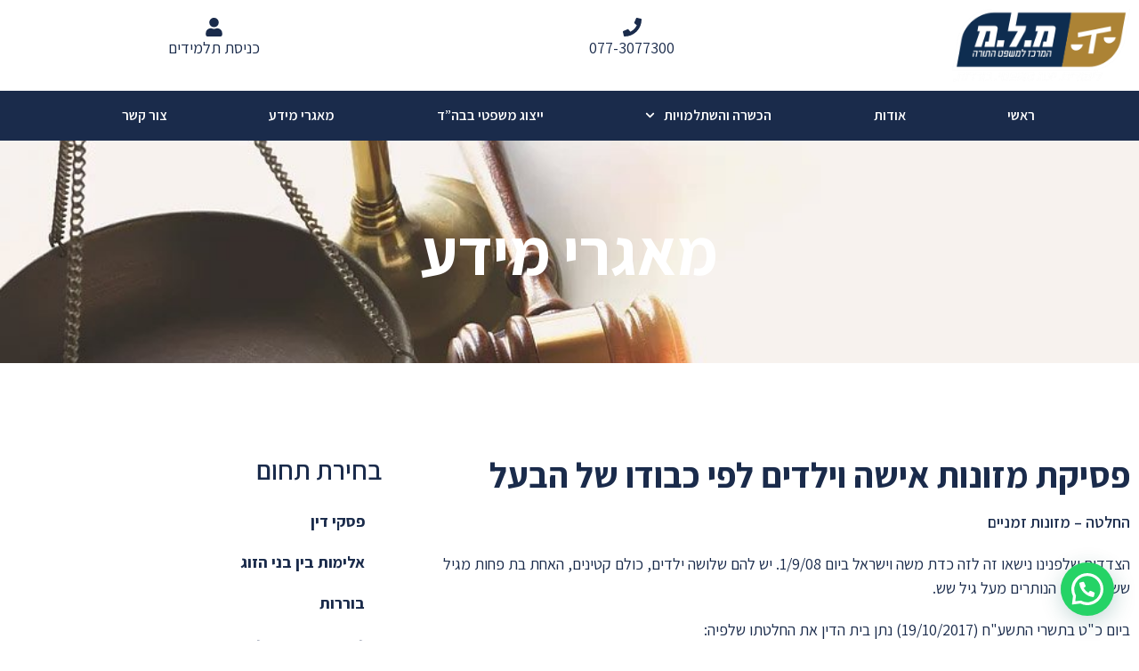

--- FILE ---
content_type: text/html; charset=UTF-8
request_url: https://www.malaam.org.il/%D7%A4%D7%A1%D7%99%D7%A7%D7%AA-%D7%9E%D7%96%D7%95%D7%A0%D7%95%D7%AA-%D7%90%D7%99%D7%A9%D7%94-%D7%95%D7%99%D7%9C%D7%93%D7%99%D7%9D-%D7%9C%D7%A4%D7%99-%D7%9B%D7%91%D7%95%D7%93%D7%95-%D7%A9%D7%9C-2/
body_size: 31548
content:

<!DOCTYPE html>
<html dir="rtl" lang="he-IL"itemscope="itemscope" itemtype="https://schema.org/Article">
<head>
	<meta charset="UTF-8">
	<link rel="profile" href="http://gmpg.org/xfn/11">

	<title>פסיקת מזונות אישה וילדים לפי כבודו של הבעל &#8211; מרכז מ.ל.מ</title>
<meta name='robots' content='max-image-preview:large' />
<link rel="pingback" href="https://www.malaam.org.il/xmlrpc.php">
<meta name="viewport" content="width=device-width, initial-scale=1"><link rel='dns-prefetch' href='//fonts.googleapis.com' />
<link rel="alternate" type="application/rss+xml" title="מרכז מ.ל.מ &laquo; פיד‏" href="https://www.malaam.org.il/feed/" />
<link rel="alternate" type="application/rss+xml" title="מרכז מ.ל.מ &laquo; פיד תגובות‏" href="https://www.malaam.org.il/comments/feed/" />
<link rel="alternate" type="application/rss+xml" title="מרכז מ.ל.מ &laquo; פיד תגובות של פסיקת מזונות אישה וילדים לפי כבודו של הבעל" href="https://www.malaam.org.il/%d7%a4%d7%a1%d7%99%d7%a7%d7%aa-%d7%9e%d7%96%d7%95%d7%a0%d7%95%d7%aa-%d7%90%d7%99%d7%a9%d7%94-%d7%95%d7%99%d7%9c%d7%93%d7%99%d7%9d-%d7%9c%d7%a4%d7%99-%d7%9b%d7%91%d7%95%d7%93%d7%95-%d7%a9%d7%9c-2/feed/" />
<link rel="alternate" title="oEmbed (JSON)" type="application/json+oembed" href="https://www.malaam.org.il/wp-json/oembed/1.0/embed?url=https%3A%2F%2Fwww.malaam.org.il%2F%25d7%25a4%25d7%25a1%25d7%2599%25d7%25a7%25d7%25aa-%25d7%259e%25d7%2596%25d7%2595%25d7%25a0%25d7%2595%25d7%25aa-%25d7%2590%25d7%2599%25d7%25a9%25d7%2594-%25d7%2595%25d7%2599%25d7%259c%25d7%2593%25d7%2599%25d7%259d-%25d7%259c%25d7%25a4%25d7%2599-%25d7%259b%25d7%2591%25d7%2595%25d7%2593%25d7%2595-%25d7%25a9%25d7%259c-2%2F" />
<link rel="alternate" title="oEmbed (XML)" type="text/xml+oembed" href="https://www.malaam.org.il/wp-json/oembed/1.0/embed?url=https%3A%2F%2Fwww.malaam.org.il%2F%25d7%25a4%25d7%25a1%25d7%2599%25d7%25a7%25d7%25aa-%25d7%259e%25d7%2596%25d7%2595%25d7%25a0%25d7%2595%25d7%25aa-%25d7%2590%25d7%2599%25d7%25a9%25d7%2594-%25d7%2595%25d7%2599%25d7%259c%25d7%2593%25d7%2599%25d7%259d-%25d7%259c%25d7%25a4%25d7%2599-%25d7%259b%25d7%2591%25d7%2595%25d7%2593%25d7%2595-%25d7%25a9%25d7%259c-2%2F&#038;format=xml" />
<style id='wp-img-auto-sizes-contain-inline-css'>
img:is([sizes=auto i],[sizes^="auto," i]){contain-intrinsic-size:3000px 1500px}
/*# sourceURL=wp-img-auto-sizes-contain-inline-css */
</style>
<style id='wp-emoji-styles-inline-css'>

	img.wp-smiley, img.emoji {
		display: inline !important;
		border: none !important;
		box-shadow: none !important;
		height: 1em !important;
		width: 1em !important;
		margin: 0 0.07em !important;
		vertical-align: -0.1em !important;
		background: none !important;
		padding: 0 !important;
	}
/*# sourceURL=wp-emoji-styles-inline-css */
</style>
<link rel='stylesheet' id='wp-block-library-rtl-css' href='https://www.malaam.org.il/wp-includes/css/dist/block-library/style-rtl.min.css?ver=6.9' media='all' />
<style id='wp-block-library-theme-inline-css'>
.wp-block-audio :where(figcaption){color:#555;font-size:13px;text-align:center}.is-dark-theme .wp-block-audio :where(figcaption){color:#ffffffa6}.wp-block-audio{margin:0 0 1em}.wp-block-code{border:1px solid #ccc;border-radius:4px;font-family:Menlo,Consolas,monaco,monospace;padding:.8em 1em}.wp-block-embed :where(figcaption){color:#555;font-size:13px;text-align:center}.is-dark-theme .wp-block-embed :where(figcaption){color:#ffffffa6}.wp-block-embed{margin:0 0 1em}.blocks-gallery-caption{color:#555;font-size:13px;text-align:center}.is-dark-theme .blocks-gallery-caption{color:#ffffffa6}:root :where(.wp-block-image figcaption){color:#555;font-size:13px;text-align:center}.is-dark-theme :root :where(.wp-block-image figcaption){color:#ffffffa6}.wp-block-image{margin:0 0 1em}.wp-block-pullquote{border-bottom:4px solid;border-top:4px solid;color:currentColor;margin-bottom:1.75em}.wp-block-pullquote :where(cite),.wp-block-pullquote :where(footer),.wp-block-pullquote__citation{color:currentColor;font-size:.8125em;font-style:normal;text-transform:uppercase}.wp-block-quote{border-left:.25em solid;margin:0 0 1.75em;padding-left:1em}.wp-block-quote cite,.wp-block-quote footer{color:currentColor;font-size:.8125em;font-style:normal;position:relative}.wp-block-quote:where(.has-text-align-right){border-left:none;border-right:.25em solid;padding-left:0;padding-right:1em}.wp-block-quote:where(.has-text-align-center){border:none;padding-left:0}.wp-block-quote.is-large,.wp-block-quote.is-style-large,.wp-block-quote:where(.is-style-plain){border:none}.wp-block-search .wp-block-search__label{font-weight:700}.wp-block-search__button{border:1px solid #ccc;padding:.375em .625em}:where(.wp-block-group.has-background){padding:1.25em 2.375em}.wp-block-separator.has-css-opacity{opacity:.4}.wp-block-separator{border:none;border-bottom:2px solid;margin-left:auto;margin-right:auto}.wp-block-separator.has-alpha-channel-opacity{opacity:1}.wp-block-separator:not(.is-style-wide):not(.is-style-dots){width:100px}.wp-block-separator.has-background:not(.is-style-dots){border-bottom:none;height:1px}.wp-block-separator.has-background:not(.is-style-wide):not(.is-style-dots){height:2px}.wp-block-table{margin:0 0 1em}.wp-block-table td,.wp-block-table th{word-break:normal}.wp-block-table :where(figcaption){color:#555;font-size:13px;text-align:center}.is-dark-theme .wp-block-table :where(figcaption){color:#ffffffa6}.wp-block-video :where(figcaption){color:#555;font-size:13px;text-align:center}.is-dark-theme .wp-block-video :where(figcaption){color:#ffffffa6}.wp-block-video{margin:0 0 1em}:root :where(.wp-block-template-part.has-background){margin-bottom:0;margin-top:0;padding:1.25em 2.375em}
/*# sourceURL=/wp-includes/css/dist/block-library/theme.min.css */
</style>
<style id='classic-theme-styles-inline-css'>
/*! This file is auto-generated */
.wp-block-button__link{color:#fff;background-color:#32373c;border-radius:9999px;box-shadow:none;text-decoration:none;padding:calc(.667em + 2px) calc(1.333em + 2px);font-size:1.125em}.wp-block-file__button{background:#32373c;color:#fff;text-decoration:none}
/*# sourceURL=/wp-includes/css/classic-themes.min.css */
</style>
<style id='joinchat-button-style-inline-css'>
.wp-block-joinchat-button{border:none!important;text-align:center}.wp-block-joinchat-button figure{display:table;margin:0 auto;padding:0}.wp-block-joinchat-button figcaption{font:normal normal 400 .6em/2em var(--wp--preset--font-family--system-font,sans-serif);margin:0;padding:0}.wp-block-joinchat-button .joinchat-button__qr{background-color:#fff;border:6px solid #25d366;border-radius:30px;box-sizing:content-box;display:block;height:200px;margin:auto;overflow:hidden;padding:10px;width:200px}.wp-block-joinchat-button .joinchat-button__qr canvas,.wp-block-joinchat-button .joinchat-button__qr img{display:block;margin:auto}.wp-block-joinchat-button .joinchat-button__link{align-items:center;background-color:#25d366;border:6px solid #25d366;border-radius:30px;display:inline-flex;flex-flow:row nowrap;justify-content:center;line-height:1.25em;margin:0 auto;text-decoration:none}.wp-block-joinchat-button .joinchat-button__link:before{background:transparent var(--joinchat-ico) no-repeat center;background-size:100%;content:"";display:block;height:1.5em;margin:-.75em .75em -.75em 0;width:1.5em}.wp-block-joinchat-button figure+.joinchat-button__link{margin-top:10px}@media (orientation:landscape)and (min-height:481px),(orientation:portrait)and (min-width:481px){.wp-block-joinchat-button.joinchat-button--qr-only figure+.joinchat-button__link{display:none}}@media (max-width:480px),(orientation:landscape)and (max-height:480px){.wp-block-joinchat-button figure{display:none}}

/*# sourceURL=https://www.malaam.org.il/wp-content/plugins/creame-whatsapp-me/gutenberg/build/style-index.css */
</style>
<style id='global-styles-inline-css'>
:root{--wp--preset--aspect-ratio--square: 1;--wp--preset--aspect-ratio--4-3: 4/3;--wp--preset--aspect-ratio--3-4: 3/4;--wp--preset--aspect-ratio--3-2: 3/2;--wp--preset--aspect-ratio--2-3: 2/3;--wp--preset--aspect-ratio--16-9: 16/9;--wp--preset--aspect-ratio--9-16: 9/16;--wp--preset--color--black: #000000;--wp--preset--color--cyan-bluish-gray: #abb8c3;--wp--preset--color--white: #ffffff;--wp--preset--color--pale-pink: #f78da7;--wp--preset--color--vivid-red: #cf2e2e;--wp--preset--color--luminous-vivid-orange: #ff6900;--wp--preset--color--luminous-vivid-amber: #fcb900;--wp--preset--color--light-green-cyan: #7bdcb5;--wp--preset--color--vivid-green-cyan: #00d084;--wp--preset--color--pale-cyan-blue: #8ed1fc;--wp--preset--color--vivid-cyan-blue: #0693e3;--wp--preset--color--vivid-purple: #9b51e0;--wp--preset--gradient--vivid-cyan-blue-to-vivid-purple: linear-gradient(135deg,rgb(6,147,227) 0%,rgb(155,81,224) 100%);--wp--preset--gradient--light-green-cyan-to-vivid-green-cyan: linear-gradient(135deg,rgb(122,220,180) 0%,rgb(0,208,130) 100%);--wp--preset--gradient--luminous-vivid-amber-to-luminous-vivid-orange: linear-gradient(135deg,rgb(252,185,0) 0%,rgb(255,105,0) 100%);--wp--preset--gradient--luminous-vivid-orange-to-vivid-red: linear-gradient(135deg,rgb(255,105,0) 0%,rgb(207,46,46) 100%);--wp--preset--gradient--very-light-gray-to-cyan-bluish-gray: linear-gradient(135deg,rgb(238,238,238) 0%,rgb(169,184,195) 100%);--wp--preset--gradient--cool-to-warm-spectrum: linear-gradient(135deg,rgb(74,234,220) 0%,rgb(151,120,209) 20%,rgb(207,42,186) 40%,rgb(238,44,130) 60%,rgb(251,105,98) 80%,rgb(254,248,76) 100%);--wp--preset--gradient--blush-light-purple: linear-gradient(135deg,rgb(255,206,236) 0%,rgb(152,150,240) 100%);--wp--preset--gradient--blush-bordeaux: linear-gradient(135deg,rgb(254,205,165) 0%,rgb(254,45,45) 50%,rgb(107,0,62) 100%);--wp--preset--gradient--luminous-dusk: linear-gradient(135deg,rgb(255,203,112) 0%,rgb(199,81,192) 50%,rgb(65,88,208) 100%);--wp--preset--gradient--pale-ocean: linear-gradient(135deg,rgb(255,245,203) 0%,rgb(182,227,212) 50%,rgb(51,167,181) 100%);--wp--preset--gradient--electric-grass: linear-gradient(135deg,rgb(202,248,128) 0%,rgb(113,206,126) 100%);--wp--preset--gradient--midnight: linear-gradient(135deg,rgb(2,3,129) 0%,rgb(40,116,252) 100%);--wp--preset--font-size--small: 13px;--wp--preset--font-size--medium: 20px;--wp--preset--font-size--large: 36px;--wp--preset--font-size--x-large: 42px;--wp--preset--spacing--20: 0.44rem;--wp--preset--spacing--30: 0.67rem;--wp--preset--spacing--40: 1rem;--wp--preset--spacing--50: 1.5rem;--wp--preset--spacing--60: 2.25rem;--wp--preset--spacing--70: 3.38rem;--wp--preset--spacing--80: 5.06rem;--wp--preset--shadow--natural: 6px 6px 9px rgba(0, 0, 0, 0.2);--wp--preset--shadow--deep: 12px 12px 50px rgba(0, 0, 0, 0.4);--wp--preset--shadow--sharp: 6px 6px 0px rgba(0, 0, 0, 0.2);--wp--preset--shadow--outlined: 6px 6px 0px -3px rgb(255, 255, 255), 6px 6px rgb(0, 0, 0);--wp--preset--shadow--crisp: 6px 6px 0px rgb(0, 0, 0);}:where(.is-layout-flex){gap: 0.5em;}:where(.is-layout-grid){gap: 0.5em;}body .is-layout-flex{display: flex;}.is-layout-flex{flex-wrap: wrap;align-items: center;}.is-layout-flex > :is(*, div){margin: 0;}body .is-layout-grid{display: grid;}.is-layout-grid > :is(*, div){margin: 0;}:where(.wp-block-columns.is-layout-flex){gap: 2em;}:where(.wp-block-columns.is-layout-grid){gap: 2em;}:where(.wp-block-post-template.is-layout-flex){gap: 1.25em;}:where(.wp-block-post-template.is-layout-grid){gap: 1.25em;}.has-black-color{color: var(--wp--preset--color--black) !important;}.has-cyan-bluish-gray-color{color: var(--wp--preset--color--cyan-bluish-gray) !important;}.has-white-color{color: var(--wp--preset--color--white) !important;}.has-pale-pink-color{color: var(--wp--preset--color--pale-pink) !important;}.has-vivid-red-color{color: var(--wp--preset--color--vivid-red) !important;}.has-luminous-vivid-orange-color{color: var(--wp--preset--color--luminous-vivid-orange) !important;}.has-luminous-vivid-amber-color{color: var(--wp--preset--color--luminous-vivid-amber) !important;}.has-light-green-cyan-color{color: var(--wp--preset--color--light-green-cyan) !important;}.has-vivid-green-cyan-color{color: var(--wp--preset--color--vivid-green-cyan) !important;}.has-pale-cyan-blue-color{color: var(--wp--preset--color--pale-cyan-blue) !important;}.has-vivid-cyan-blue-color{color: var(--wp--preset--color--vivid-cyan-blue) !important;}.has-vivid-purple-color{color: var(--wp--preset--color--vivid-purple) !important;}.has-black-background-color{background-color: var(--wp--preset--color--black) !important;}.has-cyan-bluish-gray-background-color{background-color: var(--wp--preset--color--cyan-bluish-gray) !important;}.has-white-background-color{background-color: var(--wp--preset--color--white) !important;}.has-pale-pink-background-color{background-color: var(--wp--preset--color--pale-pink) !important;}.has-vivid-red-background-color{background-color: var(--wp--preset--color--vivid-red) !important;}.has-luminous-vivid-orange-background-color{background-color: var(--wp--preset--color--luminous-vivid-orange) !important;}.has-luminous-vivid-amber-background-color{background-color: var(--wp--preset--color--luminous-vivid-amber) !important;}.has-light-green-cyan-background-color{background-color: var(--wp--preset--color--light-green-cyan) !important;}.has-vivid-green-cyan-background-color{background-color: var(--wp--preset--color--vivid-green-cyan) !important;}.has-pale-cyan-blue-background-color{background-color: var(--wp--preset--color--pale-cyan-blue) !important;}.has-vivid-cyan-blue-background-color{background-color: var(--wp--preset--color--vivid-cyan-blue) !important;}.has-vivid-purple-background-color{background-color: var(--wp--preset--color--vivid-purple) !important;}.has-black-border-color{border-color: var(--wp--preset--color--black) !important;}.has-cyan-bluish-gray-border-color{border-color: var(--wp--preset--color--cyan-bluish-gray) !important;}.has-white-border-color{border-color: var(--wp--preset--color--white) !important;}.has-pale-pink-border-color{border-color: var(--wp--preset--color--pale-pink) !important;}.has-vivid-red-border-color{border-color: var(--wp--preset--color--vivid-red) !important;}.has-luminous-vivid-orange-border-color{border-color: var(--wp--preset--color--luminous-vivid-orange) !important;}.has-luminous-vivid-amber-border-color{border-color: var(--wp--preset--color--luminous-vivid-amber) !important;}.has-light-green-cyan-border-color{border-color: var(--wp--preset--color--light-green-cyan) !important;}.has-vivid-green-cyan-border-color{border-color: var(--wp--preset--color--vivid-green-cyan) !important;}.has-pale-cyan-blue-border-color{border-color: var(--wp--preset--color--pale-cyan-blue) !important;}.has-vivid-cyan-blue-border-color{border-color: var(--wp--preset--color--vivid-cyan-blue) !important;}.has-vivid-purple-border-color{border-color: var(--wp--preset--color--vivid-purple) !important;}.has-vivid-cyan-blue-to-vivid-purple-gradient-background{background: var(--wp--preset--gradient--vivid-cyan-blue-to-vivid-purple) !important;}.has-light-green-cyan-to-vivid-green-cyan-gradient-background{background: var(--wp--preset--gradient--light-green-cyan-to-vivid-green-cyan) !important;}.has-luminous-vivid-amber-to-luminous-vivid-orange-gradient-background{background: var(--wp--preset--gradient--luminous-vivid-amber-to-luminous-vivid-orange) !important;}.has-luminous-vivid-orange-to-vivid-red-gradient-background{background: var(--wp--preset--gradient--luminous-vivid-orange-to-vivid-red) !important;}.has-very-light-gray-to-cyan-bluish-gray-gradient-background{background: var(--wp--preset--gradient--very-light-gray-to-cyan-bluish-gray) !important;}.has-cool-to-warm-spectrum-gradient-background{background: var(--wp--preset--gradient--cool-to-warm-spectrum) !important;}.has-blush-light-purple-gradient-background{background: var(--wp--preset--gradient--blush-light-purple) !important;}.has-blush-bordeaux-gradient-background{background: var(--wp--preset--gradient--blush-bordeaux) !important;}.has-luminous-dusk-gradient-background{background: var(--wp--preset--gradient--luminous-dusk) !important;}.has-pale-ocean-gradient-background{background: var(--wp--preset--gradient--pale-ocean) !important;}.has-electric-grass-gradient-background{background: var(--wp--preset--gradient--electric-grass) !important;}.has-midnight-gradient-background{background: var(--wp--preset--gradient--midnight) !important;}.has-small-font-size{font-size: var(--wp--preset--font-size--small) !important;}.has-medium-font-size{font-size: var(--wp--preset--font-size--medium) !important;}.has-large-font-size{font-size: var(--wp--preset--font-size--large) !important;}.has-x-large-font-size{font-size: var(--wp--preset--font-size--x-large) !important;}
:where(.wp-block-post-template.is-layout-flex){gap: 1.25em;}:where(.wp-block-post-template.is-layout-grid){gap: 1.25em;}
:where(.wp-block-term-template.is-layout-flex){gap: 1.25em;}:where(.wp-block-term-template.is-layout-grid){gap: 1.25em;}
:where(.wp-block-columns.is-layout-flex){gap: 2em;}:where(.wp-block-columns.is-layout-grid){gap: 2em;}
:root :where(.wp-block-pullquote){font-size: 1.5em;line-height: 1.6;}
/*# sourceURL=global-styles-inline-css */
</style>
<link rel='stylesheet' id='oceanwp-style-css' href='https://www.malaam.org.il/wp-content/themes/oceanwp/assets/css/style.min.css?ver=1.0' media='all' />
<link rel='stylesheet' id='child-style-css' href='https://www.malaam.org.il/wp-content/themes/oceanwp-child-theme-master/style.css?ver=6.9' media='all' />
<link rel='stylesheet' id='oceanwp-rtl-css' href='https://www.malaam.org.il/wp-content/themes/oceanwp/rtl.css?ver=6.9' media='all' />
<link rel='stylesheet' id='font-awesome-css' href='https://www.malaam.org.il/wp-content/themes/oceanwp/assets/fonts/fontawesome/css/all.min.css?ver=6.7.2' media='all' />
<link rel='stylesheet' id='simple-line-icons-css' href='https://www.malaam.org.il/wp-content/themes/oceanwp/assets/css/third/simple-line-icons.min.css?ver=2.4.0' media='all' />
<link rel='stylesheet' id='oceanwp-hamburgers-css' href='https://www.malaam.org.il/wp-content/themes/oceanwp/assets/css/third/hamburgers/hamburgers.min.css?ver=1.0' media='all' />
<link rel='stylesheet' id='oceanwp-3dxy-css' href='https://www.malaam.org.il/wp-content/themes/oceanwp/assets/css/third/hamburgers/types/3dxy.css?ver=1.0' media='all' />
<link rel='stylesheet' id='oceanwp-google-font-assistant-css' href='//fonts.googleapis.com/css?family=Assistant%3A100%2C200%2C300%2C400%2C500%2C600%2C700%2C800%2C900%2C100i%2C200i%2C300i%2C400i%2C500i%2C600i%2C700i%2C800i%2C900i&#038;subset=latin&#038;display=swap&#038;ver=6.9' media='all' />
<link rel='stylesheet' id='oceanwp-google-font-heebo-css' href='//fonts.googleapis.com/css?family=Heebo%3A100%2C200%2C300%2C400%2C500%2C600%2C700%2C800%2C900%2C100i%2C200i%2C300i%2C400i%2C500i%2C600i%2C700i%2C800i%2C900i&#038;subset=latin&#038;display=swap&#038;ver=6.9' media='all' />
<link rel='stylesheet' id='elementor-frontend-css' href='https://www.malaam.org.il/wp-content/plugins/elementor/assets/css/frontend.min.css?ver=3.34.1' media='all' />
<link rel='stylesheet' id='widget-image-css' href='https://www.malaam.org.il/wp-content/plugins/elementor/assets/css/widget-image-rtl.min.css?ver=3.34.1' media='all' />
<link rel='stylesheet' id='widget-icon-box-css' href='https://www.malaam.org.il/wp-content/plugins/elementor/assets/css/widget-icon-box-rtl.min.css?ver=3.34.1' media='all' />
<link rel='stylesheet' id='widget-nav-menu-css' href='https://www.malaam.org.il/wp-content/plugins/elementor-pro/assets/css/widget-nav-menu-rtl.min.css?ver=3.34.0' media='all' />
<link rel='stylesheet' id='e-sticky-css' href='https://www.malaam.org.il/wp-content/plugins/elementor-pro/assets/css/modules/sticky.min.css?ver=3.34.0' media='all' />
<link rel='stylesheet' id='widget-heading-css' href='https://www.malaam.org.il/wp-content/plugins/elementor/assets/css/widget-heading-rtl.min.css?ver=3.34.1' media='all' />
<link rel='stylesheet' id='widget-icon-list-css' href='https://www.malaam.org.il/wp-content/plugins/elementor/assets/css/widget-icon-list-rtl.min.css?ver=3.34.1' media='all' />
<link rel='stylesheet' id='widget-form-css' href='https://www.malaam.org.il/wp-content/plugins/elementor-pro/assets/css/widget-form-rtl.min.css?ver=3.34.0' media='all' />
<link rel='stylesheet' id='jet-blocks-css' href='https://www.malaam.org.il/wp-content/uploads/elementor/css/custom-jet-blocks-rtl.css?ver=1.3.22' media='all' />
<link rel='stylesheet' id='elementor-post-7275-css' href='https://www.malaam.org.il/wp-content/uploads/elementor/css/post-7275.css?ver=1768089486' media='all' />
<link rel='stylesheet' id='jet-blog-css' href='https://www.malaam.org.il/wp-content/plugins/jet-blog/assets/css/jet-blog.css?ver=2.4.8' media='all' />
<link rel='stylesheet' id='jet-blog-rtl-css' href='https://www.malaam.org.il/wp-content/plugins/jet-blog/assets/css/jet-blog-rtl.css?ver=2.4.8' media='all' />
<link rel='stylesheet' id='font-awesome-5-all-css' href='https://www.malaam.org.il/wp-content/plugins/elementor/assets/lib/font-awesome/css/all.min.css?ver=3.34.1' media='all' />
<link rel='stylesheet' id='font-awesome-4-shim-css' href='https://www.malaam.org.il/wp-content/plugins/elementor/assets/lib/font-awesome/css/v4-shims.min.css?ver=3.34.1' media='all' />
<link rel='stylesheet' id='elementor-post-4026-css' href='https://www.malaam.org.il/wp-content/uploads/elementor/css/post-4026.css?ver=1768089486' media='all' />
<link rel='stylesheet' id='elementor-post-8965-css' href='https://www.malaam.org.il/wp-content/uploads/elementor/css/post-8965.css?ver=1768089487' media='all' />
<link rel='stylesheet' id='elementor-post-3992-css' href='https://www.malaam.org.il/wp-content/uploads/elementor/css/post-3992.css?ver=1768089487' media='all' />
<link rel='stylesheet' id='elementor-gf-local-assistant-css' href='http://www.malaam.org.il/wp-content/uploads/elementor/google-fonts/css/assistant.css?ver=1742258857' media='all' />
<script src="https://www.malaam.org.il/wp-includes/js/jquery/jquery.min.js?ver=3.7.1" id="jquery-core-js"></script>
<script src="https://www.malaam.org.il/wp-includes/js/jquery/jquery-migrate.min.js?ver=3.4.1" id="jquery-migrate-js"></script>
<script src="https://www.malaam.org.il/wp-content/plugins/elementor/assets/lib/font-awesome/js/v4-shims.min.js?ver=3.34.1" id="font-awesome-4-shim-js"></script>
<link rel="https://api.w.org/" href="https://www.malaam.org.il/wp-json/" /><link rel="alternate" title="JSON" type="application/json" href="https://www.malaam.org.il/wp-json/wp/v2/posts/5923" /><link rel="EditURI" type="application/rsd+xml" title="RSD" href="https://www.malaam.org.il/xmlrpc.php?rsd" />
<meta name="generator" content="WordPress 6.9" />
<link rel="canonical" href="https://www.malaam.org.il/%d7%a4%d7%a1%d7%99%d7%a7%d7%aa-%d7%9e%d7%96%d7%95%d7%a0%d7%95%d7%aa-%d7%90%d7%99%d7%a9%d7%94-%d7%95%d7%99%d7%9c%d7%93%d7%99%d7%9d-%d7%9c%d7%a4%d7%99-%d7%9b%d7%91%d7%95%d7%93%d7%95-%d7%a9%d7%9c-2/" />
<link rel='shortlink' href='https://www.malaam.org.il/?p=5923' />
<meta name="generator" content="Elementor 3.34.1; features: e_font_icon_svg, additional_custom_breakpoints; settings: css_print_method-external, google_font-enabled, font_display-auto">
<!-- Google Tag Manager -->
<script>(function(w,d,s,l,i){w[l]=w[l]||[];w[l].push({'gtm.start':
new Date().getTime(),event:'gtm.js'});var f=d.getElementsByTagName(s)[0],
j=d.createElement(s),dl=l!='dataLayer'?'&l='+l:'';j.async=true;j.src=
'https://www.googletagmanager.com/gtm.js?id='+i+dl;f.parentNode.insertBefore(j,f);
})(window,document,'script','dataLayer','GTM-MJKX8853');</script>
<!-- End Google Tag Manager -->
			<style>
				.e-con.e-parent:nth-of-type(n+4):not(.e-lazyloaded):not(.e-no-lazyload),
				.e-con.e-parent:nth-of-type(n+4):not(.e-lazyloaded):not(.e-no-lazyload) * {
					background-image: none !important;
				}
				@media screen and (max-height: 1024px) {
					.e-con.e-parent:nth-of-type(n+3):not(.e-lazyloaded):not(.e-no-lazyload),
					.e-con.e-parent:nth-of-type(n+3):not(.e-lazyloaded):not(.e-no-lazyload) * {
						background-image: none !important;
					}
				}
				@media screen and (max-height: 640px) {
					.e-con.e-parent:nth-of-type(n+2):not(.e-lazyloaded):not(.e-no-lazyload),
					.e-con.e-parent:nth-of-type(n+2):not(.e-lazyloaded):not(.e-no-lazyload) * {
						background-image: none !important;
					}
				}
			</style>
			<link rel="icon" href="https://www.malaam.org.il/wp-content/uploads/2019/02/תמונה1-150x150.jpg" sizes="32x32" />
<link rel="icon" href="https://www.malaam.org.il/wp-content/uploads/2019/02/תמונה1.jpg" sizes="192x192" />
<link rel="apple-touch-icon" href="https://www.malaam.org.il/wp-content/uploads/2019/02/תמונה1.jpg" />
<meta name="msapplication-TileImage" content="https://www.malaam.org.il/wp-content/uploads/2019/02/תמונה1.jpg" />
		<style id="wp-custom-css">
			body{overflow-x:hidden;width:100%}.is-sticky #site-logo #site-logo-inner{height:80px}.is-sticky #site-navigation-wrap .dropdown-menu >li >a{line-height:80px}#top-bar-nav>ul>li:last-child{margin-right:16px}.dropdown-menu>li>a.menu-link>span{letter-spacing:0}#site-navigation-wrap .dropdown-menu >li.btn >a >span{border-radius:3px;padding:5px 15px;background:#34ACD4 !important}#site-navigation-wrap .dropdown-menu >li.btn >a i{font-size:14px;vertical-align:baseline}#sidr{width:250px}#sidr-id-menu-main .sidr-class-btn{background:#6D6F71 !important;position:absolute;bottom:0;left:0;width:100%;text-align:center;z-index:999}.sidr-class-sub-menu .sidr-class-text-wrap{font-size:16px !important}.sf-menu ul.sub-menu{border-radius:0 0 3px 3px;margin-top:1px;padding:10px;box-shadow:0 5px 15px rgba(0,0,0,0.3)}p,li{line-height:1.5em !important}#footer-widgets .widget-title{border:none;padding-right:0}.elementor-inline-editing{min-height:0 !important}.elementor-icon-box-title{margin-bottom:0}#footer-widgets li{padding:2px 0}#footer-widgets li a{font-size:16px}#footer-bottom .right{float:right}#footer-bottom .left{float:left}.elementor-cta__title{text-shadow:1px 1px 10px rgba(0,0,0,0.8)}.page-header .page-header-title{display:none}@media only screen and (max-width:767px){.site-breadcrumbs{display:block !important}}#content-wrap{padding-top:0 !important;padding-bottom:0 !important}.page-header,.has-transparent-header .page-header{padding:0 0 0 0 !important}i.icon.below.fa.fa-map-marker{padding-left:10px;/* padding:0 5px;*/}		</style>
		<!-- OceanWP CSS -->
<style type="text/css">
/* Colors */a:hover,a.light:hover,.theme-heading .text::before,.theme-heading .text::after,#top-bar-content >a:hover,#top-bar-social li.oceanwp-email a:hover,#site-navigation-wrap .dropdown-menu >li >a:hover,#site-header.medium-header #medium-searchform button:hover,.oceanwp-mobile-menu-icon a:hover,.blog-entry.post .blog-entry-header .entry-title a:hover,.blog-entry.post .blog-entry-readmore a:hover,.blog-entry.thumbnail-entry .blog-entry-category a,ul.meta li a:hover,.dropcap,.single nav.post-navigation .nav-links .title,body .related-post-title a:hover,body #wp-calendar caption,body .contact-info-widget.default i,body .contact-info-widget.big-icons i,body .custom-links-widget .oceanwp-custom-links li a:hover,body .custom-links-widget .oceanwp-custom-links li a:hover:before,body .posts-thumbnails-widget li a:hover,body .social-widget li.oceanwp-email a:hover,.comment-author .comment-meta .comment-reply-link,#respond #cancel-comment-reply-link:hover,#footer-widgets .footer-box a:hover,#footer-bottom a:hover,#footer-bottom #footer-bottom-menu a:hover,.sidr a:hover,.sidr-class-dropdown-toggle:hover,.sidr-class-menu-item-has-children.active >a,.sidr-class-menu-item-has-children.active >a >.sidr-class-dropdown-toggle,input[type=checkbox]:checked:before{color:#000000}.single nav.post-navigation .nav-links .title .owp-icon use,.blog-entry.post .blog-entry-readmore a:hover .owp-icon use,body .contact-info-widget.default .owp-icon use,body .contact-info-widget.big-icons .owp-icon use{stroke:#000000}input[type="button"],input[type="reset"],input[type="submit"],button[type="submit"],.button,#site-navigation-wrap .dropdown-menu >li.btn >a >span,.thumbnail:hover i,.thumbnail:hover .link-post-svg-icon,.post-quote-content,.omw-modal .omw-close-modal,body .contact-info-widget.big-icons li:hover i,body .contact-info-widget.big-icons li:hover .owp-icon,body div.wpforms-container-full .wpforms-form input[type=submit],body div.wpforms-container-full .wpforms-form button[type=submit],body div.wpforms-container-full .wpforms-form .wpforms-page-button,.woocommerce-cart .wp-element-button,.woocommerce-checkout .wp-element-button,.wp-block-button__link{background-color:#000000}.widget-title{border-color:#000000}blockquote{border-color:#000000}.wp-block-quote{border-color:#000000}#searchform-dropdown{border-color:#000000}.dropdown-menu .sub-menu{border-color:#000000}.blog-entry.large-entry .blog-entry-readmore a:hover{border-color:#000000}.oceanwp-newsletter-form-wrap input[type="email"]:focus{border-color:#000000}.social-widget li.oceanwp-email a:hover{border-color:#000000}#respond #cancel-comment-reply-link:hover{border-color:#000000}body .contact-info-widget.big-icons li:hover i{border-color:#000000}body .contact-info-widget.big-icons li:hover .owp-icon{border-color:#000000}#footer-widgets .oceanwp-newsletter-form-wrap input[type="email"]:focus{border-color:#000000}input[type="button"]:hover,input[type="reset"]:hover,input[type="submit"]:hover,button[type="submit"]:hover,input[type="button"]:focus,input[type="reset"]:focus,input[type="submit"]:focus,button[type="submit"]:focus,.button:hover,.button:focus,#site-navigation-wrap .dropdown-menu >li.btn >a:hover >span,.post-quote-author,.omw-modal .omw-close-modal:hover,body div.wpforms-container-full .wpforms-form input[type=submit]:hover,body div.wpforms-container-full .wpforms-form button[type=submit]:hover,body div.wpforms-container-full .wpforms-form .wpforms-page-button:hover,.woocommerce-cart .wp-element-button:hover,.woocommerce-checkout .wp-element-button:hover,.wp-block-button__link:hover{background-color:#e8d2b8}table th,table td,hr,.content-area,body.content-left-sidebar #content-wrap .content-area,.content-left-sidebar .content-area,#top-bar-wrap,#site-header,#site-header.top-header #search-toggle,.dropdown-menu ul li,.centered-minimal-page-header,.blog-entry.post,.blog-entry.grid-entry .blog-entry-inner,.blog-entry.thumbnail-entry .blog-entry-bottom,.single-post .entry-title,.single .entry-share-wrap .entry-share,.single .entry-share,.single .entry-share ul li a,.single nav.post-navigation,.single nav.post-navigation .nav-links .nav-previous,#author-bio,#author-bio .author-bio-avatar,#author-bio .author-bio-social li a,#related-posts,#comments,.comment-body,#respond #cancel-comment-reply-link,#blog-entries .type-page,.page-numbers a,.page-numbers span:not(.elementor-screen-only),.page-links span,body #wp-calendar caption,body #wp-calendar th,body #wp-calendar tbody,body .contact-info-widget.default i,body .contact-info-widget.big-icons i,body .contact-info-widget.big-icons .owp-icon,body .contact-info-widget.default .owp-icon,body .posts-thumbnails-widget li,body .tagcloud a{border-color:#000000}a{color:#000000}a .owp-icon use{stroke:#000000}a:hover{color:#dd9933}a:hover .owp-icon use{stroke:#dd9933}body .theme-button,body input[type="submit"],body button[type="submit"],body button,body .button,body div.wpforms-container-full .wpforms-form input[type=submit],body div.wpforms-container-full .wpforms-form button[type=submit],body div.wpforms-container-full .wpforms-form .wpforms-page-button,.woocommerce-cart .wp-element-button,.woocommerce-checkout .wp-element-button,.wp-block-button__link{background-color:#b1d577}body .theme-button:hover,body input[type="submit"]:hover,body button[type="submit"]:hover,body button:hover,body .button:hover,body div.wpforms-container-full .wpforms-form input[type=submit]:hover,body div.wpforms-container-full .wpforms-form input[type=submit]:active,body div.wpforms-container-full .wpforms-form button[type=submit]:hover,body div.wpforms-container-full .wpforms-form button[type=submit]:active,body div.wpforms-container-full .wpforms-form .wpforms-page-button:hover,body div.wpforms-container-full .wpforms-form .wpforms-page-button:active,.woocommerce-cart .wp-element-button:hover,.woocommerce-checkout .wp-element-button:hover,.wp-block-button__link:hover{background-color:#a6d659}body .theme-button,body input[type="submit"],body button[type="submit"],body button,body .button,body div.wpforms-container-full .wpforms-form input[type=submit],body div.wpforms-container-full .wpforms-form button[type=submit],body div.wpforms-container-full .wpforms-form .wpforms-page-button,.woocommerce-cart .wp-element-button,.woocommerce-checkout .wp-element-button,.wp-block-button__link{border-color:#ffffff}body .theme-button:hover,body input[type="submit"]:hover,body button[type="submit"]:hover,body button:hover,body .button:hover,body div.wpforms-container-full .wpforms-form input[type=submit]:hover,body div.wpforms-container-full .wpforms-form input[type=submit]:active,body div.wpforms-container-full .wpforms-form button[type=submit]:hover,body div.wpforms-container-full .wpforms-form button[type=submit]:active,body div.wpforms-container-full .wpforms-form .wpforms-page-button:hover,body div.wpforms-container-full .wpforms-form .wpforms-page-button:active,.woocommerce-cart .wp-element-button:hover,.woocommerce-checkout .wp-element-button:hover,.wp-block-button__link:hover{border-color:#ffffff}form input[type="text"],form input[type="password"],form input[type="email"],form input[type="url"],form input[type="date"],form input[type="month"],form input[type="time"],form input[type="datetime"],form input[type="datetime-local"],form input[type="week"],form input[type="number"],form input[type="search"],form input[type="tel"],form input[type="color"],form select,form textarea{color:#000000}body div.wpforms-container-full .wpforms-form input[type=date],body div.wpforms-container-full .wpforms-form input[type=datetime],body div.wpforms-container-full .wpforms-form input[type=datetime-local],body div.wpforms-container-full .wpforms-form input[type=email],body div.wpforms-container-full .wpforms-form input[type=month],body div.wpforms-container-full .wpforms-form input[type=number],body div.wpforms-container-full .wpforms-form input[type=password],body div.wpforms-container-full .wpforms-form input[type=range],body div.wpforms-container-full .wpforms-form input[type=search],body div.wpforms-container-full .wpforms-form input[type=tel],body div.wpforms-container-full .wpforms-form input[type=text],body div.wpforms-container-full .wpforms-form input[type=time],body div.wpforms-container-full .wpforms-form input[type=url],body div.wpforms-container-full .wpforms-form input[type=week],body div.wpforms-container-full .wpforms-form select,body div.wpforms-container-full .wpforms-form textarea{color:#000000}.page-header .page-header-title,.page-header.background-image-page-header .page-header-title{color:#ffffff}.site-breadcrumbs,.background-image-page-header .site-breadcrumbs{color:#ffffff}.site-breadcrumbs ul li .breadcrumb-sep,.site-breadcrumbs ol li .breadcrumb-sep{color:#ffffff}.site-breadcrumbs a,.background-image-page-header .site-breadcrumbs a{color:#ffffff}.site-breadcrumbs a .owp-icon use,.background-image-page-header .site-breadcrumbs a .owp-icon use{stroke:#ffffff}.site-breadcrumbs a:hover,.background-image-page-header .site-breadcrumbs a:hover{color:#e8d2b8}.site-breadcrumbs a:hover .owp-icon use,.background-image-page-header .site-breadcrumbs a:hover .owp-icon use{stroke:#e8d2b8}body{color:#000000}h2{color:#143354}h3{color:#111e53}/* OceanWP Style Settings CSS */.container{width:1140px}.theme-button,input[type="submit"],button[type="submit"],button,.button,body div.wpforms-container-full .wpforms-form input[type=submit],body div.wpforms-container-full .wpforms-form button[type=submit],body div.wpforms-container-full .wpforms-form .wpforms-page-button{border-style:solid}.theme-button,input[type="submit"],button[type="submit"],button,.button,body div.wpforms-container-full .wpforms-form input[type=submit],body div.wpforms-container-full .wpforms-form button[type=submit],body div.wpforms-container-full .wpforms-form .wpforms-page-button{border-width:1px}form input[type="text"],form input[type="password"],form input[type="email"],form input[type="url"],form input[type="date"],form input[type="month"],form input[type="time"],form input[type="datetime"],form input[type="datetime-local"],form input[type="week"],form input[type="number"],form input[type="search"],form input[type="tel"],form input[type="color"],form select,form textarea,.woocommerce .woocommerce-checkout .select2-container--default .select2-selection--single{border-style:solid}body div.wpforms-container-full .wpforms-form input[type=date],body div.wpforms-container-full .wpforms-form input[type=datetime],body div.wpforms-container-full .wpforms-form input[type=datetime-local],body div.wpforms-container-full .wpforms-form input[type=email],body div.wpforms-container-full .wpforms-form input[type=month],body div.wpforms-container-full .wpforms-form input[type=number],body div.wpforms-container-full .wpforms-form input[type=password],body div.wpforms-container-full .wpforms-form input[type=range],body div.wpforms-container-full .wpforms-form input[type=search],body div.wpforms-container-full .wpforms-form input[type=tel],body div.wpforms-container-full .wpforms-form input[type=text],body div.wpforms-container-full .wpforms-form input[type=time],body div.wpforms-container-full .wpforms-form input[type=url],body div.wpforms-container-full .wpforms-form input[type=week],body div.wpforms-container-full .wpforms-form select,body div.wpforms-container-full .wpforms-form textarea{border-style:solid}form input[type="text"],form input[type="password"],form input[type="email"],form input[type="url"],form input[type="date"],form input[type="month"],form input[type="time"],form input[type="datetime"],form input[type="datetime-local"],form input[type="week"],form input[type="number"],form input[type="search"],form input[type="tel"],form input[type="color"],form select,form textarea{border-radius:3px}body div.wpforms-container-full .wpforms-form input[type=date],body div.wpforms-container-full .wpforms-form input[type=datetime],body div.wpforms-container-full .wpforms-form input[type=datetime-local],body div.wpforms-container-full .wpforms-form input[type=email],body div.wpforms-container-full .wpforms-form input[type=month],body div.wpforms-container-full .wpforms-form input[type=number],body div.wpforms-container-full .wpforms-form input[type=password],body div.wpforms-container-full .wpforms-form input[type=range],body div.wpforms-container-full .wpforms-form input[type=search],body div.wpforms-container-full .wpforms-form input[type=tel],body div.wpforms-container-full .wpforms-form input[type=text],body div.wpforms-container-full .wpforms-form input[type=time],body div.wpforms-container-full .wpforms-form input[type=url],body div.wpforms-container-full .wpforms-form input[type=week],body div.wpforms-container-full .wpforms-form select,body div.wpforms-container-full .wpforms-form textarea{border-radius:3px}.background-image-page-header .page-header-inner,.background-image-page-header .site-breadcrumbs{text-align:right}.page-numbers a,.page-numbers span:not(.elementor-screen-only),.page-links span{color:#b2b2b2}.page-numbers a .owp-icon use{stroke:#b2b2b2}.page-numbers a:hover,.page-links a:hover span,.page-numbers.current,.page-numbers.current:hover{color:#000000}.page-numbers a:hover .owp-icon use{stroke:#000000}#scroll-top{background-color:#adadad}#scroll-top:hover{background-color:rgba(91,91,91,0.8)}.page-header,.has-transparent-header .page-header{padding:10px 0 10px 0}@media (max-width:480px){.page-header,.has-transparent-header .page-header{padding:5px 0 5px 0}}/* Header */@media only screen and (max-width:959px){body.default-breakpoint #site-logo #site-logo-inner{height:50px}}@media only screen and (max-width:959px){body.default-breakpoint .oceanwp-mobile-menu-icon a,.mobile-menu-close{line-height:50px}}#site-logo #site-logo-inner,.oceanwp-social-menu .social-menu-inner,#site-header.full_screen-header .menu-bar-inner,.after-header-content .after-header-content-inner{height:127px}#site-navigation-wrap .dropdown-menu >li >a,#site-navigation-wrap .dropdown-menu >li >span.opl-logout-link,.oceanwp-mobile-menu-icon a,.mobile-menu-close,.after-header-content-inner >a{line-height:127px}@media (max-width:480px){#site-header-inner{padding:10px 0 10px 0}}#site-header,.has-transparent-header .is-sticky #site-header,.has-vh-transparent .is-sticky #site-header.vertical-header,#searchform-header-replace{background-color:#2a2d2c}#site-header.has-header-media .overlay-header-media{background-color:rgba(0,0,0,0.5)}#site-header{border-color:rgba(255,255,255,0.1)}#site-logo #site-logo-inner a img,#site-header.center-header #site-navigation-wrap .middle-site-logo a img{max-width:140px}@media (max-width:480px){#site-logo #site-logo-inner a img,#site-header.center-header #site-navigation-wrap .middle-site-logo a img{max-width:120px}}@media (max-width:480px){#site-header #site-logo #site-logo-inner a img,#site-header.center-header #site-navigation-wrap .middle-site-logo a img{max-height:60px}}.effect-one #site-navigation-wrap .dropdown-menu >li >a.menu-link >span:after,.effect-three #site-navigation-wrap .dropdown-menu >li >a.menu-link >span:after,.effect-five #site-navigation-wrap .dropdown-menu >li >a.menu-link >span:before,.effect-five #site-navigation-wrap .dropdown-menu >li >a.menu-link >span:after,.effect-nine #site-navigation-wrap .dropdown-menu >li >a.menu-link >span:before,.effect-nine #site-navigation-wrap .dropdown-menu >li >a.menu-link >span:after{background-color:#e8d2b8}.effect-four #site-navigation-wrap .dropdown-menu >li >a.menu-link >span:before,.effect-four #site-navigation-wrap .dropdown-menu >li >a.menu-link >span:after,.effect-seven #site-navigation-wrap .dropdown-menu >li >a.menu-link:hover >span:after,.effect-seven #site-navigation-wrap .dropdown-menu >li.sfHover >a.menu-link >span:after{color:#e8d2b8}.effect-seven #site-navigation-wrap .dropdown-menu >li >a.menu-link:hover >span:after,.effect-seven #site-navigation-wrap .dropdown-menu >li.sfHover >a.menu-link >span:after{text-shadow:10px 0 #e8d2b8,-10px 0 #e8d2b8}.effect-two #site-navigation-wrap .dropdown-menu >li >a.menu-link >span:after,.effect-eight #site-navigation-wrap .dropdown-menu >li >a.menu-link >span:before,.effect-eight #site-navigation-wrap .dropdown-menu >li >a.menu-link >span:after{background-color:#339acc}.effect-six #site-navigation-wrap .dropdown-menu >li >a.menu-link >span:before,.effect-six #site-navigation-wrap .dropdown-menu >li >a.menu-link >span:after{border-color:#339acc}.effect-ten #site-navigation-wrap .dropdown-menu >li >a.menu-link:hover >span,.effect-ten #site-navigation-wrap .dropdown-menu >li.sfHover >a.menu-link >span{-webkit-box-shadow:0 0 10px 4px #339acc;-moz-box-shadow:0 0 10px 4px #339acc;box-shadow:0 0 10px 4px #339acc}#site-navigation-wrap .dropdown-menu >li >a{padding:0 10px}#site-navigation-wrap .dropdown-menu >li >a,.oceanwp-mobile-menu-icon a,#searchform-header-replace-close{color:#ffffff}#site-navigation-wrap .dropdown-menu >li >a .owp-icon use,.oceanwp-mobile-menu-icon a .owp-icon use,#searchform-header-replace-close .owp-icon use{stroke:#ffffff}#site-navigation-wrap .dropdown-menu >li >a:hover,.oceanwp-mobile-menu-icon a:hover,#searchform-header-replace-close:hover{color:#e8d2b8}#site-navigation-wrap .dropdown-menu >li >a:hover .owp-icon use,.oceanwp-mobile-menu-icon a:hover .owp-icon use,#searchform-header-replace-close:hover .owp-icon use{stroke:#e8d2b8}#site-navigation-wrap .dropdown-menu >.current-menu-item >a,#site-navigation-wrap .dropdown-menu >.current-menu-ancestor >a,#site-navigation-wrap .dropdown-menu >.current-menu-item >a:hover,#site-navigation-wrap .dropdown-menu >.current-menu-ancestor >a:hover{color:#e8d2b8}.dropdown-menu .sub-menu{min-width:230px}.dropdown-menu .sub-menu,#searchform-dropdown,.current-shop-items-dropdown{background-color:#474443}.dropdown-menu .sub-menu,#searchform-dropdown,.current-shop-items-dropdown{border-color:#ffffff}.dropdown-menu ul li.menu-item,.navigation >ul >li >ul.megamenu.sub-menu >li,.navigation .megamenu li ul.sub-menu{border-color:rgba(255,255,255,0.06)}.dropdown-menu ul li a.menu-link{color:#ffffff}.dropdown-menu ul li a.menu-link .owp-icon use{stroke:#ffffff}.dropdown-menu ul li a.menu-link:hover{color:#e8d2b8}.dropdown-menu ul li a.menu-link:hover .owp-icon use{stroke:#e8d2b8}.dropdown-menu ul li a.menu-link:hover{background-color:rgba(20,51,84,0)}.dropdown-menu ul >.current-menu-item >a.menu-link{color:#e8d2b8}.dropdown-menu ul >.current-menu-item >a.menu-link{background-color:rgba(255,255,255,0)}.mobile-menu .hamburger-inner,.mobile-menu .hamburger-inner::before,.mobile-menu .hamburger-inner::after{background-color:#ffffff}a.sidr-class-toggle-sidr-close{background-color:#ffffff}#sidr,#mobile-dropdown{background-color:#000000}#sidr li,#sidr ul,#mobile-dropdown ul li,#mobile-dropdown ul li ul{border-color:rgba(43,120,189,0)}body .sidr a,body .sidr-class-dropdown-toggle,#mobile-dropdown ul li a,#mobile-dropdown ul li a .dropdown-toggle,#mobile-fullscreen ul li a,#mobile-fullscreen .oceanwp-social-menu.simple-social ul li a{color:#ffffff}#mobile-fullscreen a.close .close-icon-inner,#mobile-fullscreen a.close .close-icon-inner::after{background-color:#ffffff}body .sidr a:hover,body .sidr-class-dropdown-toggle:hover,body .sidr-class-dropdown-toggle .fa,body .sidr-class-menu-item-has-children.active >a,body .sidr-class-menu-item-has-children.active >a >.sidr-class-dropdown-toggle,#mobile-dropdown ul li a:hover,#mobile-dropdown ul li a .dropdown-toggle:hover,#mobile-dropdown .menu-item-has-children.active >a,#mobile-dropdown .menu-item-has-children.active >a >.dropdown-toggle,#mobile-fullscreen ul li a:hover,#mobile-fullscreen .oceanwp-social-menu.simple-social ul li a:hover{color:#afafaf}#mobile-fullscreen a.close:hover .close-icon-inner,#mobile-fullscreen a.close:hover .close-icon-inner::after{background-color:#afafaf}.sidr-class-dropdown-menu ul,#mobile-dropdown ul li ul,#mobile-fullscreen ul ul.sub-menu{background-color:#000000}/* Topbar */#top-bar{padding:15px 0 10px 0}#top-bar-social li a{font-size:16px}#top-bar-social li a{padding:0 0 0 10px}#top-bar-social li a{color:#ffffff}#top-bar-social li a .owp-icon use{stroke:#ffffff}#top-bar-social li a:hover{color:#b1d577!important}#top-bar-social li a:hover .owp-icon use{stroke:#b1d577!important}#top-bar-wrap,.oceanwp-top-bar-sticky{background-color:#000000}#top-bar-wrap{border-color:#000000}#top-bar-wrap,#top-bar-content strong{color:#ffffff}#top-bar-content a,#top-bar-social-alt a{color:#ffffff}#top-bar-content a:hover,#top-bar-social-alt a:hover{color:#b1d577}/* Blog CSS */.blog-entry.post .blog-entry-header .entry-title a{color:#1e73be}.single-post .entry-title{color:#000000}.ocean-single-post-header ul.meta-item li a:hover{color:#333333}/* Sidebar */.widget-area{padding:70px 0 0 30px!important}.sidebar-box .widget-title{color:#080459}.widget-title{border-color:#c3141e}/* Footer Widgets */#footer-widgets{padding:50px 0 50px 0}#footer-widgets{background-color:#1c2c4c}#footer-widgets,#footer-widgets p,#footer-widgets li a:before,#footer-widgets .contact-info-widget span.oceanwp-contact-title,#footer-widgets .recent-posts-date,#footer-widgets .recent-posts-comments,#footer-widgets .widget-recent-posts-icons li .fa{color:#ffffff}#footer-widgets li,#footer-widgets #wp-calendar caption,#footer-widgets #wp-calendar th,#footer-widgets #wp-calendar tbody,#footer-widgets .contact-info-widget i,#footer-widgets .oceanwp-newsletter-form-wrap input[type="email"],#footer-widgets .posts-thumbnails-widget li,#footer-widgets .social-widget li a{border-color:rgba(255,255,255,0)}#footer-widgets .contact-info-widget .owp-icon{border-color:rgba(255,255,255,0)}#footer-widgets .footer-box a:hover,#footer-widgets a:hover{color:#dd9933}/* Footer Copyright */#footer-bottom{padding:10px 0 10px 0}#footer-bottom{background-color:#0f224c}#footer-bottom a:hover,#footer-bottom #footer-bottom-menu a:hover{color:#dd9933}.page-header{background-color:#000000}/* Typography */body{font-family:Assistant;font-size:18px;line-height:1;font-weight:300}@media screen and (max-width:768px){body{font-size:16px}}@media screen and (max-width:480px){body{font-size:15px}}h1,h2,h3,h4,h5,h6,.theme-heading,.widget-title,.oceanwp-widget-recent-posts-title,.comment-reply-title,.entry-title,.sidebar-box .widget-title{font-family:Assistant;line-height:1.4;font-weight:500}h1{font-family:Assistant;font-size:72px;line-height:1.4}h2{font-family:Assistant;font-size:30px;line-height:1.4}h3{font-family:Assistant;font-size:24px;line-height:1.4;font-weight:500}h4{font-family:Assistant;font-size:29px;line-height:1.4}h5{font-size:14px;line-height:1.4}h6{font-size:15px;line-height:1.4}.page-header .page-header-title,.page-header.background-image-page-header .page-header-title{font-family:Assistant;font-size:30px;line-height:1.4;font-weight:500}.page-header .page-subheading{font-family:Assistant;font-size:15px;line-height:1.8}.site-breadcrumbs,.site-breadcrumbs a{font-family:Assistant;font-size:16px;line-height:1.4}#top-bar-content,#top-bar-social-alt{font-family:Heebo;font-size:15px;line-height:1.8;font-weight:400}#site-logo a.site-logo-text{font-size:24px;line-height:1.8}#site-navigation-wrap .dropdown-menu >li >a,#site-header.full_screen-header .fs-dropdown-menu >li >a,#site-header.top-header #site-navigation-wrap .dropdown-menu >li >a,#site-header.center-header #site-navigation-wrap .dropdown-menu >li >a,#site-header.medium-header #site-navigation-wrap .dropdown-menu >li >a,.oceanwp-mobile-menu-icon a{font-family:Assistant;font-size:18px;font-weight:300}.dropdown-menu ul li a.menu-link,#site-header.full_screen-header .fs-dropdown-menu ul.sub-menu li a{font-family:Assistant;font-size:16px;line-height:0.7;letter-spacing:.6px;font-weight:400}@media screen and (max-width:768px){.dropdown-menu ul li a.menu-link,#site-header.full_screen-header .fs-dropdown-menu ul.sub-menu li a{font-size:16px}}@media screen and (max-width:480px){.dropdown-menu ul li a.menu-link,#site-header.full_screen-header .fs-dropdown-menu ul.sub-menu li a{font-size:16px}}.sidr-class-dropdown-menu li a,a.sidr-class-toggle-sidr-close,#mobile-dropdown ul li a,body #mobile-fullscreen ul li a{font-family:Assistant;font-size:15px;line-height:1.8}@media screen and (max-width:768px){.sidr-class-dropdown-menu li a,a.sidr-class-toggle-sidr-close,#mobile-dropdown ul li a,body #mobile-fullscreen ul li a{font-size:18px}}@media screen and (max-width:768px){.sidr-class-dropdown-menu li a,a.sidr-class-toggle-sidr-close,#mobile-dropdown ul li a,body #mobile-fullscreen ul li a{line-height:1}}@media screen and (max-width:480px){.sidr-class-dropdown-menu li a,a.sidr-class-toggle-sidr-close,#mobile-dropdown ul li a,body #mobile-fullscreen ul li a{font-size:16px}}@media screen and (max-width:480px){.sidr-class-dropdown-menu li a,a.sidr-class-toggle-sidr-close,#mobile-dropdown ul li a,body #mobile-fullscreen ul li a{line-height:0.6}}.blog-entry.post .blog-entry-header .entry-title a{font-family:Assistant;font-size:24px;line-height:1.4}.ocean-single-post-header .single-post-title{font-size:34px;line-height:1.4;letter-spacing:.6px}.ocean-single-post-header ul.meta-item li,.ocean-single-post-header ul.meta-item li a{font-size:13px;line-height:1.4;letter-spacing:.6px}.ocean-single-post-header .post-author-name,.ocean-single-post-header .post-author-name a{font-size:14px;line-height:1.4;letter-spacing:.6px}.ocean-single-post-header .post-author-description{font-size:12px;line-height:1.4;letter-spacing:.6px}.single-post .entry-title{font-family:Assistant;line-height:1.4;letter-spacing:.6px}.single-post ul.meta li,.single-post ul.meta li a{font-size:14px;line-height:1.4;letter-spacing:.6px}.sidebar-box .widget-title,.sidebar-box.widget_block .wp-block-heading{font-family:Assistant;font-size:18px;line-height:1;letter-spacing:1px}#footer-widgets .footer-box .widget-title{font-family:Heebo;font-size:17px;line-height:1;letter-spacing:1px;font-weight:500}#footer-bottom #copyright{font-family:Heebo;font-size:12px;line-height:1}#footer-bottom #footer-bottom-menu{font-family:Heebo;font-size:12px;line-height:1}.woocommerce-store-notice.demo_store{line-height:2;letter-spacing:1.5px}.demo_store .woocommerce-store-notice__dismiss-link{line-height:2;letter-spacing:1.5px}.woocommerce ul.products li.product li.title h2,.woocommerce ul.products li.product li.title a{font-size:14px;line-height:1.5}.woocommerce ul.products li.product li.category,.woocommerce ul.products li.product li.category a{font-size:12px;line-height:1}.woocommerce ul.products li.product .price{font-size:18px;line-height:1}.woocommerce ul.products li.product .button,.woocommerce ul.products li.product .product-inner .added_to_cart{font-size:12px;line-height:1.5;letter-spacing:1px}.woocommerce ul.products li.owp-woo-cond-notice span,.woocommerce ul.products li.owp-woo-cond-notice a{font-size:16px;line-height:1;letter-spacing:1px;font-weight:600;text-transform:capitalize}.woocommerce div.product .product_title{font-size:24px;line-height:1.4;letter-spacing:.6px}.woocommerce div.product p.price{font-size:36px;line-height:1}.woocommerce .owp-btn-normal .summary form button.button,.woocommerce .owp-btn-big .summary form button.button,.woocommerce .owp-btn-very-big .summary form button.button{font-size:12px;line-height:1.5;letter-spacing:1px;text-transform:uppercase}.woocommerce div.owp-woo-single-cond-notice span,.woocommerce div.owp-woo-single-cond-notice a{font-size:18px;line-height:2;letter-spacing:1.5px;font-weight:600;text-transform:capitalize}
</style>	<meta name="google-site-verification" content="mkeUKpACmfmBVlyKp6PP8Rac4pCKWVspr_2wImBJtqk" />
</head>
	<!-- Google Tag Manager -->
<script>(function(w,d,s,l,i){w[l]=w[l]||[];w[l].push({'gtm.start':
new Date().getTime(),event:'gtm.js'});var f=d.getElementsByTagName(s)[0],
j=d.createElement(s),dl=l!='dataLayer'?'&l='+l:'';j.async=true;j.src=
'https://www.googletagmanager.com/gtm.js?id='+i+dl;f.parentNode.insertBefore(j,f);
})(window,document,'script','dataLayer','GTM-NSSHQKM');</script>
<!-- End Google Tag Manager -->

<body class="rtl wp-singular post-template-default single single-post postid-5923 single-format-standard wp-custom-logo wp-embed-responsive wp-theme-oceanwp wp-child-theme-oceanwp-child-theme-master no-lightbox oceanwp-theme sidebar-mobile no-header-border default-breakpoint content-full-width content-max-width post-in-category-%d7%a4%d7%a1%d7%a7%d7%99-%d7%93%d7%99%d7%9f-%d7%a8%d7%91%d7%a0%d7%99%d7%99%d7%9d has-blog-grid elementor-default elementor-kit-7275 elementor-page-3992">
	<!-- Google Tag Manager (noscript) -->
<noscript><iframe src="https://www.googletagmanager.com/ns.html?id=GTM-NSSHQKM"
height="0" width="0" style="display:none;visibility:hidden"></iframe></noscript>
<!-- End Google Tag Manager (noscript) -->

	
	<div id="outer-wrap" class="site clr">

		
		<div id="wrap" class="clr">

			
			
<header id="site-header" class="effect-one clr" data-height="127" itemscope="itemscope" itemtype="https://schema.org/WPHeader" role="banner">

			<header data-elementor-type="header" data-elementor-id="4026" class="elementor elementor-4026 elementor-location-header" data-elementor-post-type="elementor_library">
					<section class="elementor-section elementor-top-section elementor-element elementor-element-b8f8d0b elementor-section-boxed elementor-section-height-default elementor-section-height-default" data-id="b8f8d0b" data-element_type="section" data-settings="{&quot;background_background&quot;:&quot;classic&quot;}">
							<div class="elementor-background-overlay"></div>
							<div class="elementor-container elementor-column-gap-default">
					<div class="elementor-column elementor-col-33 elementor-top-column elementor-element elementor-element-6bfe9db" data-id="6bfe9db" data-element_type="column">
			<div class="elementor-widget-wrap elementor-element-populated">
						<div class="elementor-element elementor-element-4bf7eb3 elementor-widget elementor-widget-theme-site-logo elementor-widget-image" data-id="4bf7eb3" data-element_type="widget" data-widget_type="theme-site-logo.default">
				<div class="elementor-widget-container">
											<a href="https://www.malaam.org.il">
			<img width="228" height="93" src="https://www.malaam.org.il/wp-content/uploads/2023/07/Image_2.png" class="attachment-full size-full wp-image-13029" alt="" />				</a>
											</div>
				</div>
					</div>
		</div>
				<div class="elementor-column elementor-col-33 elementor-top-column elementor-element elementor-element-520674e" data-id="520674e" data-element_type="column">
			<div class="elementor-widget-wrap elementor-element-populated">
						<div class="elementor-element elementor-element-3f42b9c elementor-view-default elementor-position-block-start elementor-mobile-position-block-start elementor-widget elementor-widget-icon-box" data-id="3f42b9c" data-element_type="widget" data-widget_type="icon-box.default">
				<div class="elementor-widget-container">
							<div class="elementor-icon-box-wrapper">

						<div class="elementor-icon-box-icon">
				<a href="tel:077-3077300" class="elementor-icon" tabindex="-1" aria-label="077-3077300">
				<svg aria-hidden="true" class="e-font-icon-svg e-fas-phone" viewBox="0 0 512 512" xmlns="http://www.w3.org/2000/svg"><path d="M493.4 24.6l-104-24c-11.3-2.6-22.9 3.3-27.5 13.9l-48 112c-4.2 9.8-1.4 21.3 6.9 28l60.6 49.6c-36 76.7-98.9 140.5-177.2 177.2l-49.6-60.6c-6.8-8.3-18.2-11.1-28-6.9l-112 48C3.9 366.5-2 378.1.6 389.4l24 104C27.1 504.2 36.7 512 48 512c256.1 0 464-207.5 464-464 0-11.2-7.7-20.9-18.6-23.4z"></path></svg>				</a>
			</div>
			
						<div class="elementor-icon-box-content">

									<h3 class="elementor-icon-box-title">
						<a href="tel:077-3077300" >
							077-3077300						</a>
					</h3>
				
				
			</div>
			
		</div>
						</div>
				</div>
					</div>
		</div>
				<div class="elementor-column elementor-col-33 elementor-top-column elementor-element elementor-element-d33e156" data-id="d33e156" data-element_type="column">
			<div class="elementor-widget-wrap elementor-element-populated">
						<section class="elementor-section elementor-inner-section elementor-element elementor-element-07812bd elementor-section-content-top elementor-section-boxed elementor-section-height-default elementor-section-height-default" data-id="07812bd" data-element_type="section">
						<div class="elementor-container elementor-column-gap-default">
					<div class="elementor-column elementor-col-50 elementor-inner-column elementor-element elementor-element-82afcaa" data-id="82afcaa" data-element_type="column">
			<div class="elementor-widget-wrap elementor-element-populated">
						<div class="elementor-element elementor-element-5a0decc elementor-position-inline-start elementor-hidden-desktop elementor-hidden-tablet elementor-hidden-mobile elementor-view-default elementor-mobile-position-block-start elementor-widget elementor-widget-icon-box" data-id="5a0decc" data-element_type="widget" data-widget_type="icon-box.default">
				<div class="elementor-widget-container">
							<div class="elementor-icon-box-wrapper">

						<div class="elementor-icon-box-icon">
				<span  class="elementor-icon">
				<svg aria-hidden="true" class="e-font-icon-svg e-far-user" viewBox="0 0 448 512" xmlns="http://www.w3.org/2000/svg"><path d="M313.6 304c-28.7 0-42.5 16-89.6 16-47.1 0-60.8-16-89.6-16C60.2 304 0 364.2 0 438.4V464c0 26.5 21.5 48 48 48h352c26.5 0 48-21.5 48-48v-25.6c0-74.2-60.2-134.4-134.4-134.4zM400 464H48v-25.6c0-47.6 38.8-86.4 86.4-86.4 14.6 0 38.3 16 89.6 16 51.7 0 74.9-16 89.6-16 47.6 0 86.4 38.8 86.4 86.4V464zM224 288c79.5 0 144-64.5 144-144S303.5 0 224 0 80 64.5 80 144s64.5 144 144 144zm0-240c52.9 0 96 43.1 96 96s-43.1 96-96 96-96-43.1-96-96 43.1-96 96-96z"></path></svg>				</span>
			</div>
			
			
		</div>
						</div>
				</div>
					</div>
		</div>
				<div class="elementor-column elementor-col-50 elementor-inner-column elementor-element elementor-element-3ab5529" data-id="3ab5529" data-element_type="column">
			<div class="elementor-widget-wrap elementor-element-populated">
						<div class="elementor-element elementor-element-ab95fe2 elementor-view-default elementor-position-block-start elementor-mobile-position-block-start elementor-widget elementor-widget-icon-box" data-id="ab95fe2" data-element_type="widget" data-widget_type="icon-box.default">
				<div class="elementor-widget-container">
							<div class="elementor-icon-box-wrapper">

						<div class="elementor-icon-box-icon">
				<a href="https://www.malaam.org.il/%D7%A2%D7%9E%D7%95%D7%93-%D7%9B%D7%A0%D7%99%D7%A1%D7%94-%D7%9C%D7%9E%D7%A9%D7%AA%D7%9E%D7%A9%D7%99%D7%9D/" class="elementor-icon" tabindex="-1" aria-label="כניסת תלמידים">
				<svg aria-hidden="true" class="e-font-icon-svg e-fas-user" viewBox="0 0 448 512" xmlns="http://www.w3.org/2000/svg"><path d="M224 256c70.7 0 128-57.3 128-128S294.7 0 224 0 96 57.3 96 128s57.3 128 128 128zm89.6 32h-16.7c-22.2 10.2-46.9 16-72.9 16s-50.6-5.8-72.9-16h-16.7C60.2 288 0 348.2 0 422.4V464c0 26.5 21.5 48 48 48h352c26.5 0 48-21.5 48-48v-41.6c0-74.2-60.2-134.4-134.4-134.4z"></path></svg>				</a>
			</div>
			
						<div class="elementor-icon-box-content">

									<h3 class="elementor-icon-box-title">
						<a href="https://www.malaam.org.il/%D7%A2%D7%9E%D7%95%D7%93-%D7%9B%D7%A0%D7%99%D7%A1%D7%94-%D7%9C%D7%9E%D7%A9%D7%AA%D7%9E%D7%A9%D7%99%D7%9D/" >
							כניסת תלמידים						</a>
					</h3>
				
				
			</div>
			
		</div>
						</div>
				</div>
					</div>
		</div>
					</div>
		</section>
					</div>
		</div>
					</div>
		</section>
				<nav class="elementor-section elementor-top-section elementor-element elementor-element-f65300b elementor-section-boxed elementor-section-height-default elementor-section-height-default" data-id="f65300b" data-element_type="section" data-settings="{&quot;background_background&quot;:&quot;classic&quot;,&quot;sticky&quot;:&quot;top&quot;,&quot;sticky_on&quot;:[&quot;desktop&quot;,&quot;tablet&quot;,&quot;mobile&quot;],&quot;sticky_offset&quot;:0,&quot;sticky_effects_offset&quot;:0,&quot;sticky_anchor_link_offset&quot;:0}">
						<div class="elementor-container elementor-column-gap-no">
					<div class="elementor-column elementor-col-100 elementor-top-column elementor-element elementor-element-20b8aa1" data-id="20b8aa1" data-element_type="column">
			<div class="elementor-widget-wrap elementor-element-populated">
						<div class="elementor-element elementor-element-e863ce7 elementor-nav-menu__align-justify elementor-nav-menu--dropdown-mobile elementor-nav-menu__text-align-center elementor-nav-menu--toggle elementor-nav-menu--burger elementor-widget elementor-widget-nav-menu" data-id="e863ce7" data-element_type="widget" data-settings="{&quot;submenu_icon&quot;:{&quot;value&quot;:&quot;&lt;svg aria-hidden=\&quot;true\&quot; class=\&quot;fa-svg-chevron-down e-font-icon-svg e-fas-chevron-down\&quot; viewBox=\&quot;0 0 448 512\&quot; xmlns=\&quot;http:\/\/www.w3.org\/2000\/svg\&quot;&gt;&lt;path d=\&quot;M207.029 381.476L12.686 187.132c-9.373-9.373-9.373-24.569 0-33.941l22.667-22.667c9.357-9.357 24.522-9.375 33.901-.04L224 284.505l154.745-154.021c9.379-9.335 24.544-9.317 33.901.04l22.667 22.667c9.373 9.373 9.373 24.569 0 33.941L240.971 381.476c-9.373 9.372-24.569 9.372-33.942 0z\&quot;&gt;&lt;\/path&gt;&lt;\/svg&gt;&quot;,&quot;library&quot;:&quot;fa-solid&quot;},&quot;layout&quot;:&quot;horizontal&quot;,&quot;toggle&quot;:&quot;burger&quot;}" data-widget_type="nav-menu.default">
				<div class="elementor-widget-container">
								<nav aria-label="Menu" class="elementor-nav-menu--main elementor-nav-menu__container elementor-nav-menu--layout-horizontal e--pointer-background e--animation-none">
				<ul id="menu-1-e863ce7" class="elementor-nav-menu"><li class="menu-item menu-item-type-post_type menu-item-object-page menu-item-home menu-item-8929"><a href="https://www.malaam.org.il/" class="elementor-item">ראשי</a></li>
<li class="menu-item menu-item-type-post_type menu-item-object-page menu-item-8930"><a href="https://www.malaam.org.il/info/" class="elementor-item">אודות</a></li>
<li class="menu-item menu-item-type-post_type menu-item-object-page menu-item-has-children menu-item-8931"><a href="https://www.malaam.org.il/%d7%94%d7%9b%d7%a9%d7%a8%d7%94-%d7%95%d7%94%d7%a9%d7%aa%d7%9c%d7%9e%d7%95%d7%99%d7%95%d7%aa/" class="elementor-item">הכשרה והשתלמויות</a>
<ul class="sub-menu elementor-nav-menu--dropdown">
	<li class="menu-item menu-item-type-post_type menu-item-object-page menu-item-8932"><a href="https://www.malaam.org.il/%d7%9e%d7%a1%d7%9c%d7%95%d7%9c-%d7%98%d7%95%d7%a2%d7%9f-%d7%a8%d7%91%d7%a0%d7%99/" class="elementor-sub-item">לימודי טוען רבני</a></li>
	<li class="menu-item menu-item-type-post_type menu-item-object-page menu-item-8934"><a href="https://www.malaam.org.il/%d7%9e%d7%a1%d7%9c%d7%95%d7%9c-%d7%93%d7%99%d7%99%d7%a0%d7%95%d7%aa/" class="elementor-sub-item">לימודי דיינות</a></li>
	<li class="menu-item menu-item-type-post_type menu-item-object-page menu-item-8935"><a href="https://www.malaam.org.il/rabanut/" class="elementor-sub-item">לימודי רבנות</a></li>
	<li class="menu-item menu-item-type-post_type menu-item-object-page menu-item-8933"><a href="https://www.malaam.org.il/%d7%a7%d7%95%d7%a8%d7%a1-%d7%91%d7%95%d7%a8%d7%a8-%d7%95%d7%9e%d7%92%d7%a9%d7%a8/" class="elementor-sub-item">קורס בורר ומגשר</a></li>
</ul>
</li>
<li class="menu-item menu-item-type-post_type menu-item-object-page menu-item-8937"><a href="https://www.malaam.org.il/get-kahalacha/" class="elementor-item">ייצוג משפטי בבה”ד</a></li>
<li class="menu-item menu-item-type-post_type menu-item-object-page menu-item-9063"><a href="https://www.malaam.org.il/%d7%9e%d7%90%d7%92%d7%a8%d7%99-%d7%9e%d7%99%d7%93%d7%a2/" class="elementor-item">מאגרי מידע</a></li>
<li class="menu-item menu-item-type-post_type menu-item-object-page menu-item-8939"><a href="https://www.malaam.org.il/%d7%99%d7%a6%d7%99%d7%a8%d7%aa-%d7%a7%d7%a9%d7%a8/" class="elementor-item">צור קשר</a></li>
</ul>			</nav>
					<div class="elementor-menu-toggle" role="button" tabindex="0" aria-label="כפתור פתיחת תפריט" aria-expanded="false">
			<svg aria-hidden="true" role="presentation" class="elementor-menu-toggle__icon--open e-font-icon-svg e-eicon-menu-bar" viewBox="0 0 1000 1000" xmlns="http://www.w3.org/2000/svg"><path d="M104 333H896C929 333 958 304 958 271S929 208 896 208H104C71 208 42 237 42 271S71 333 104 333ZM104 583H896C929 583 958 554 958 521S929 458 896 458H104C71 458 42 487 42 521S71 583 104 583ZM104 833H896C929 833 958 804 958 771S929 708 896 708H104C71 708 42 737 42 771S71 833 104 833Z"></path></svg><svg aria-hidden="true" role="presentation" class="elementor-menu-toggle__icon--close e-font-icon-svg e-eicon-close" viewBox="0 0 1000 1000" xmlns="http://www.w3.org/2000/svg"><path d="M742 167L500 408 258 167C246 154 233 150 217 150 196 150 179 158 167 167 154 179 150 196 150 212 150 229 154 242 171 254L408 500 167 742C138 771 138 800 167 829 196 858 225 858 254 829L496 587 738 829C750 842 767 846 783 846 800 846 817 842 829 829 842 817 846 804 846 783 846 767 842 750 829 737L588 500 833 258C863 229 863 200 833 171 804 137 775 137 742 167Z"></path></svg>		</div>
					<nav class="elementor-nav-menu--dropdown elementor-nav-menu__container" aria-hidden="true">
				<ul id="menu-2-e863ce7" class="elementor-nav-menu"><li class="menu-item menu-item-type-post_type menu-item-object-page menu-item-home menu-item-8929"><a href="https://www.malaam.org.il/" class="elementor-item" tabindex="-1">ראשי</a></li>
<li class="menu-item menu-item-type-post_type menu-item-object-page menu-item-8930"><a href="https://www.malaam.org.il/info/" class="elementor-item" tabindex="-1">אודות</a></li>
<li class="menu-item menu-item-type-post_type menu-item-object-page menu-item-has-children menu-item-8931"><a href="https://www.malaam.org.il/%d7%94%d7%9b%d7%a9%d7%a8%d7%94-%d7%95%d7%94%d7%a9%d7%aa%d7%9c%d7%9e%d7%95%d7%99%d7%95%d7%aa/" class="elementor-item" tabindex="-1">הכשרה והשתלמויות</a>
<ul class="sub-menu elementor-nav-menu--dropdown">
	<li class="menu-item menu-item-type-post_type menu-item-object-page menu-item-8932"><a href="https://www.malaam.org.il/%d7%9e%d7%a1%d7%9c%d7%95%d7%9c-%d7%98%d7%95%d7%a2%d7%9f-%d7%a8%d7%91%d7%a0%d7%99/" class="elementor-sub-item" tabindex="-1">לימודי טוען רבני</a></li>
	<li class="menu-item menu-item-type-post_type menu-item-object-page menu-item-8934"><a href="https://www.malaam.org.il/%d7%9e%d7%a1%d7%9c%d7%95%d7%9c-%d7%93%d7%99%d7%99%d7%a0%d7%95%d7%aa/" class="elementor-sub-item" tabindex="-1">לימודי דיינות</a></li>
	<li class="menu-item menu-item-type-post_type menu-item-object-page menu-item-8935"><a href="https://www.malaam.org.il/rabanut/" class="elementor-sub-item" tabindex="-1">לימודי רבנות</a></li>
	<li class="menu-item menu-item-type-post_type menu-item-object-page menu-item-8933"><a href="https://www.malaam.org.il/%d7%a7%d7%95%d7%a8%d7%a1-%d7%91%d7%95%d7%a8%d7%a8-%d7%95%d7%9e%d7%92%d7%a9%d7%a8/" class="elementor-sub-item" tabindex="-1">קורס בורר ומגשר</a></li>
</ul>
</li>
<li class="menu-item menu-item-type-post_type menu-item-object-page menu-item-8937"><a href="https://www.malaam.org.il/get-kahalacha/" class="elementor-item" tabindex="-1">ייצוג משפטי בבה”ד</a></li>
<li class="menu-item menu-item-type-post_type menu-item-object-page menu-item-9063"><a href="https://www.malaam.org.il/%d7%9e%d7%90%d7%92%d7%a8%d7%99-%d7%9e%d7%99%d7%93%d7%a2/" class="elementor-item" tabindex="-1">מאגרי מידע</a></li>
<li class="menu-item menu-item-type-post_type menu-item-object-page menu-item-8939"><a href="https://www.malaam.org.il/%d7%99%d7%a6%d7%99%d7%a8%d7%aa-%d7%a7%d7%a9%d7%a8/" class="elementor-item" tabindex="-1">צור קשר</a></li>
</ul>			</nav>
						</div>
				</div>
					</div>
		</div>
					</div>
		</nav>
				<nav class="elementor-section elementor-top-section elementor-element elementor-element-c09408e elementor-hidden-desktop elementor-section-boxed elementor-section-height-default elementor-section-height-default" data-id="c09408e" data-element_type="section" data-settings="{&quot;background_background&quot;:&quot;classic&quot;,&quot;sticky&quot;:&quot;top&quot;,&quot;sticky_on&quot;:[&quot;desktop&quot;,&quot;tablet&quot;,&quot;mobile&quot;],&quot;sticky_offset&quot;:0,&quot;sticky_effects_offset&quot;:0,&quot;sticky_anchor_link_offset&quot;:0}">
						<div class="elementor-container elementor-column-gap-no">
					<div class="elementor-column elementor-col-100 elementor-top-column elementor-element elementor-element-cce1979" data-id="cce1979" data-element_type="column">
			<div class="elementor-widget-wrap elementor-element-populated">
						<div class="elementor-element elementor-element-602becd elementor-nav-menu__align-justify elementor-nav-menu--dropdown-mobile elementor-nav-menu__text-align-center elementor-nav-menu--toggle elementor-nav-menu--burger elementor-widget elementor-widget-nav-menu" data-id="602becd" data-element_type="widget" data-settings="{&quot;submenu_icon&quot;:{&quot;value&quot;:&quot;&lt;svg aria-hidden=\&quot;true\&quot; class=\&quot;fa-svg-chevron-down e-font-icon-svg e-fas-chevron-down\&quot; viewBox=\&quot;0 0 448 512\&quot; xmlns=\&quot;http:\/\/www.w3.org\/2000\/svg\&quot;&gt;&lt;path d=\&quot;M207.029 381.476L12.686 187.132c-9.373-9.373-9.373-24.569 0-33.941l22.667-22.667c9.357-9.357 24.522-9.375 33.901-.04L224 284.505l154.745-154.021c9.379-9.335 24.544-9.317 33.901.04l22.667 22.667c9.373 9.373 9.373 24.569 0 33.941L240.971 381.476c-9.373 9.372-24.569 9.372-33.942 0z\&quot;&gt;&lt;\/path&gt;&lt;\/svg&gt;&quot;,&quot;library&quot;:&quot;fa-solid&quot;},&quot;layout&quot;:&quot;horizontal&quot;,&quot;toggle&quot;:&quot;burger&quot;}" data-widget_type="nav-menu.default">
				<div class="elementor-widget-container">
								<nav aria-label="Menu" class="elementor-nav-menu--main elementor-nav-menu__container elementor-nav-menu--layout-horizontal e--pointer-background e--animation-none">
				<ul id="menu-1-602becd" class="elementor-nav-menu"><li class="menu-item menu-item-type-custom menu-item-object-custom menu-item-home menu-item-4029"><a href="https://www.malaam.org.il/" class="elementor-item">ראשי</a></li>
<li class="menu-item menu-item-type-post_type menu-item-object-page menu-item-4969"><a href="https://www.malaam.org.il/info/" class="elementor-item">אודות</a></li>
<li class="menu-item menu-item-type-post_type menu-item-object-page menu-item-7015"><a href="https://www.malaam.org.il/%d7%94%d7%9b%d7%a9%d7%a8%d7%94-%d7%95%d7%94%d7%a9%d7%aa%d7%9c%d7%9e%d7%95%d7%99%d7%95%d7%aa/" class="elementor-item">הכשרה והשתלמויות</a></li>
<li class="menu-item menu-item-type-post_type menu-item-object-page menu-item-4027"><a href="https://www.malaam.org.il/get-kahalacha/" class="elementor-item">ייצוג משפטי בבה”ד</a></li>
<li class="menu-item menu-item-type-taxonomy menu-item-object-category menu-item-6593"><a href="https://www.malaam.org.il/category/information/" class="elementor-item">מידע מקצועי</a></li>
<li class="menu-item menu-item-type-post_type menu-item-object-page menu-item-6594"><a href="https://www.malaam.org.il/pedarim1/" class="elementor-item">פסקי דין רבניים</a></li>
<li class="menu-item menu-item-type-post_type menu-item-object-page menu-item-6584"><a href="https://www.malaam.org.il/%d7%91%d7%95%d7%92%d7%a8%d7%99-%d7%94%d7%9e%d7%9b%d7%95%d7%9f-2/" class="elementor-item">בוגרי המכון</a></li>
<li class="menu-item menu-item-type-post_type menu-item-object-page menu-item-6649"><a href="https://www.malaam.org.il/branches/" class="elementor-item">סניפים</a></li>
<li class="menu-item menu-item-type-post_type menu-item-object-page menu-item-4034"><a href="https://www.malaam.org.il/%d7%99%d7%a6%d7%99%d7%a8%d7%aa-%d7%a7%d7%a9%d7%a8/" class="elementor-item">צור קשר</a></li>
</ul>			</nav>
					<div class="elementor-menu-toggle" role="button" tabindex="0" aria-label="כפתור פתיחת תפריט" aria-expanded="false">
			<svg aria-hidden="true" role="presentation" class="elementor-menu-toggle__icon--open e-font-icon-svg e-eicon-menu-bar" viewBox="0 0 1000 1000" xmlns="http://www.w3.org/2000/svg"><path d="M104 333H896C929 333 958 304 958 271S929 208 896 208H104C71 208 42 237 42 271S71 333 104 333ZM104 583H896C929 583 958 554 958 521S929 458 896 458H104C71 458 42 487 42 521S71 583 104 583ZM104 833H896C929 833 958 804 958 771S929 708 896 708H104C71 708 42 737 42 771S71 833 104 833Z"></path></svg><svg aria-hidden="true" role="presentation" class="elementor-menu-toggle__icon--close e-font-icon-svg e-eicon-close" viewBox="0 0 1000 1000" xmlns="http://www.w3.org/2000/svg"><path d="M742 167L500 408 258 167C246 154 233 150 217 150 196 150 179 158 167 167 154 179 150 196 150 212 150 229 154 242 171 254L408 500 167 742C138 771 138 800 167 829 196 858 225 858 254 829L496 587 738 829C750 842 767 846 783 846 800 846 817 842 829 829 842 817 846 804 846 783 846 767 842 750 829 737L588 500 833 258C863 229 863 200 833 171 804 137 775 137 742 167Z"></path></svg>		</div>
					<nav class="elementor-nav-menu--dropdown elementor-nav-menu__container" aria-hidden="true">
				<ul id="menu-2-602becd" class="elementor-nav-menu"><li class="menu-item menu-item-type-custom menu-item-object-custom menu-item-home menu-item-4029"><a href="https://www.malaam.org.il/" class="elementor-item" tabindex="-1">ראשי</a></li>
<li class="menu-item menu-item-type-post_type menu-item-object-page menu-item-4969"><a href="https://www.malaam.org.il/info/" class="elementor-item" tabindex="-1">אודות</a></li>
<li class="menu-item menu-item-type-post_type menu-item-object-page menu-item-7015"><a href="https://www.malaam.org.il/%d7%94%d7%9b%d7%a9%d7%a8%d7%94-%d7%95%d7%94%d7%a9%d7%aa%d7%9c%d7%9e%d7%95%d7%99%d7%95%d7%aa/" class="elementor-item" tabindex="-1">הכשרה והשתלמויות</a></li>
<li class="menu-item menu-item-type-post_type menu-item-object-page menu-item-4027"><a href="https://www.malaam.org.il/get-kahalacha/" class="elementor-item" tabindex="-1">ייצוג משפטי בבה”ד</a></li>
<li class="menu-item menu-item-type-taxonomy menu-item-object-category menu-item-6593"><a href="https://www.malaam.org.il/category/information/" class="elementor-item" tabindex="-1">מידע מקצועי</a></li>
<li class="menu-item menu-item-type-post_type menu-item-object-page menu-item-6594"><a href="https://www.malaam.org.il/pedarim1/" class="elementor-item" tabindex="-1">פסקי דין רבניים</a></li>
<li class="menu-item menu-item-type-post_type menu-item-object-page menu-item-6584"><a href="https://www.malaam.org.il/%d7%91%d7%95%d7%92%d7%a8%d7%99-%d7%94%d7%9e%d7%9b%d7%95%d7%9f-2/" class="elementor-item" tabindex="-1">בוגרי המכון</a></li>
<li class="menu-item menu-item-type-post_type menu-item-object-page menu-item-6649"><a href="https://www.malaam.org.il/branches/" class="elementor-item" tabindex="-1">סניפים</a></li>
<li class="menu-item menu-item-type-post_type menu-item-object-page menu-item-4034"><a href="https://www.malaam.org.il/%d7%99%d7%a6%d7%99%d7%a8%d7%aa-%d7%a7%d7%a9%d7%a8/" class="elementor-item" tabindex="-1">צור קשר</a></li>
</ul>			</nav>
						</div>
				</div>
					</div>
		</div>
					</div>
		</nav>
				</header>
		
</header><!-- #site-header -->


						
			<main id="main" class="site-main clr" >

				

<header class="page-header">

	
	<div class="container clr page-header-inner">

		
			<h1 class="page-header-title clr" itemprop="headline">פסיקת מזונות אישה וילדים לפי כבודו של הבעל</h1>

			
		
		
	</div><!-- .page-header-inner -->

	
	
</header><!-- .page-header -->


	
	<div id="content-wrap" class="container clr">

		
		<div id="primary" class="content-area clr">

			
			<div id="content" class="site-content clr">

				
						<div data-elementor-type="single" data-elementor-id="3992" class="elementor elementor-3992 elementor-location-single post-5923 post type-post status-publish format-standard hentry category-76 entry" data-elementor-post-type="elementor_library">
					<section class="elementor-section elementor-top-section elementor-element elementor-element-50dd7c90 elementor-section-full_width elementor-section-height-min-height elementor-section-height-default elementor-section-items-middle" data-id="50dd7c90" data-element_type="section" data-settings="{&quot;background_background&quot;:&quot;classic&quot;}">
							<div class="elementor-background-overlay"></div>
							<div class="elementor-container elementor-column-gap-default">
					<div class="elementor-column elementor-col-100 elementor-top-column elementor-element elementor-element-27a00077" data-id="27a00077" data-element_type="column">
			<div class="elementor-widget-wrap elementor-element-populated">
						<div class="elementor-element elementor-element-28f75198 elementor-widget elementor-widget-heading" data-id="28f75198" data-element_type="widget" data-widget_type="heading.default">
				<div class="elementor-widget-container">
					<h1 class="elementor-heading-title elementor-size-default">מאגרי מידע</h1>				</div>
				</div>
					</div>
		</div>
					</div>
		</section>
				<section class="elementor-section elementor-top-section elementor-element elementor-element-4af7af60 elementor-section-boxed elementor-section-height-default elementor-section-height-default" data-id="4af7af60" data-element_type="section">
						<div class="elementor-container elementor-column-gap-default">
					<div class="elementor-column elementor-col-100 elementor-top-column elementor-element elementor-element-29b4f7a2" data-id="29b4f7a2" data-element_type="column">
			<div class="elementor-widget-wrap elementor-element-populated">
						<section class="elementor-section elementor-inner-section elementor-element elementor-element-71e42e52 elementor-section-boxed elementor-section-height-default elementor-section-height-default" data-id="71e42e52" data-element_type="section">
						<div class="elementor-container elementor-column-gap-default">
					<div class="elementor-column elementor-col-50 elementor-inner-column elementor-element elementor-element-ba953bc" data-id="ba953bc" data-element_type="column">
			<div class="elementor-widget-wrap elementor-element-populated">
						<div class="elementor-element elementor-element-29ebe05 elementor-widget elementor-widget-theme-post-title elementor-page-title elementor-widget-heading" data-id="29ebe05" data-element_type="widget" data-widget_type="theme-post-title.default">
				<div class="elementor-widget-container">
					<h1 class="elementor-heading-title elementor-size-default">פסיקת מזונות אישה וילדים לפי כבודו של הבעל</h1>				</div>
				</div>
				<div class="elementor-element elementor-element-df6400e elementor-widget elementor-widget-theme-post-content" data-id="df6400e" data-element_type="widget" data-widget_type="theme-post-content.default">
				<div class="elementor-widget-container">
					
<p><strong>החלטה – מזונות זמניים </strong></p>



<p>הצדדים
שלפנינו נישאו זה לזה כדת משה וישראל ביום 1/9/08. יש להם שלושה ילדים, כולם
קטינים, האחת בת פחות מגיל שש, והשניים הנותרים מעל גיל שש. </p>



<p>ביום כ&quot;ט בתשרי
 התשע&quot;ח (19/10/2017)
נתן בית הדין את החלטתו שלפיה:</p>



<ul class="wp-block-list"><li>הבעל מתחייב להעביר לאישה עד ליום כ&quot;ט בתשרי תשע&quot;ח (20/9/2017) בשעה 12:00,
מתוך רצון טוב ולאור החגים, סך של 13,500 ₪, והאישה תחתום לבעל על אישור קבלת הכסף.
סך זה נקבע לפי המלצת בית הדין מבלי לקבוע שום עמדה בשלב הזה לגבי מזונות האישה
והילדים הן כלפי מעלה והן כלפי מטה, ומבלי לפגוע בטענות מי מהצדדים. הבעל נותן את
הסכמתו שמשרד הניהול א&quot;ל נכסים יטפלו בהשכרת הדירה ברח' הרצוג בת ים וככל
שתושכר הדירה ברח' הרצוג&nbsp; האישה תקבל את
דמי שכירותה. </li><li>ב&quot;כ האישה יגיש לבית הדין
ולב&quot;כ הבעל פירוט להוצאות המזונות שאותם מבקש. </li><li>ב&quot;כ הבעל יגיב תוך 2 ימים מעת
קבלתו את הפירוט.</li><li>בעניין ביטול עיכוב היציאה על הבעל
להפקיד כתבו ותנו וכן עליו להמציא ערב להבטחת תשלומי המזונות שיחויב בהם.</li></ul>



<p>ב&quot;כ האישה הגיש לבית הדין את פירוט תביעתו למזונות, וב&quot;כ הבעל הגיב
לתביעתו. </p>



<p>ב&quot;כ האישה הציג פירוט לתביעת המזונות, והוגשה תגובת ב&quot;כ הבעל.</p>



<p>ב&quot;כ האישה תובע הן מזונות אישה והן מזונות ילדים, לטענתו יש לחייב את
הבעל בסך של 60,000 ש&quot;ח על פי הפירוט הבא:</p>



<p>עוזרת או מטפלת &#8211; 5,000 ₪, כרטיס אשראי &#8211; 6,000 ₪, קניות במכולת – סך 5,000 ₪.
</p>



<p>אחזקת הבית: ארנונה, גז, מים, חשמל וועד בית &#8211; סך 2,060 ₪. כבלים, אינטרנט, נייחים,
ניידים – סך של 600 ₪.</p>



<p>צורכי הבן ש': קלינאית תקשורת &#8211; 1000 ₪, מורה פרטית &#8211; 560 ₪, ספורט טיפולי &#8211;
400 ₪, צהרון &#8211; 750 ₪, רכיבה טיפולית &#8211; 1,600 ₪. </p>



<p>צורכי הבת ק': מעון &#8211; 2,600 ₪. צורכי הבת ש': מורה פרטית &#8211; 400 ₪, טניס &#8211; 275 ₪.</p>



<p>כמו כן, לטענתו ישנן הוצאות חינוך כלליות (ספרים, מחברות, תלבושת, מחשב) &#8211; 300
₪, ביטוח רפואי &#8211; 370 ₪, הוצאות רכב: הוצאות דלק &#8211; 2,000 ₪, ביטוחים וטיפולים &#8211;
1000 ₪, החזר הלוואה לרכישת מכונית &#8211; 3,300 ₪, ביגוד והנעלה לאישה &#8211; 7000 ₪, טיפוח
אישי &#8211; 1050 ₪, פסיכולוגית &#8211; 350 ₪, חדר כושר &#8211; 300 ₪. כך גם טוען ב&quot;כ האישה
להוצאות ביגוד והנעלה לילדים &#8211; 3,000 ₪, קייטנות &#8211; 300 ₪. בנוסף לכך תובע ב&quot;כ
האישה תשלום אף על נסיעות לחו&quot;ל וחופשות בארץ.</p>



<p>ב&quot;כ הבעל התנגד נחרצות לטענות ב&quot;כ האישה, טוען שאין לחייב את הבעל
במזונות אשתו, ושיש להעמיד את מזונות הילדים על סך 4,000 ₪ בתוספת מחצית הוצאות
רפואיות חריגות והוצאות חינוך חריגות. לטענתו האישה אינה זקוקה למטפלת, וראוי שבהוצאות
החינוכיות והרפואיות של הילדים יישאו שני הצדדים בחלקים שווים. כך גם לטענתו עלות הרכיבה
הטיפולית בניכוי השתתפות קופה&quot;ח הינה 140 ₪ (האב מוכן לשלם מחצית 70 ₪).</p>



<p>עוד טוען ב&quot;כ הבעל כי הוצאות של 3,300 ₪ לתשלום רכב, 2,000 ₪ לדלק, 7,000
₪ לביגוד והנעלה של האישה, 3,000 ₪ לביגוד והנעלה של הילדים ו-5,000 ₪ לקניות פזרניות,
כלשונו, הינן בגדר מותרות ואין להעמיסן על הבעל.&nbsp;
</p>



<p>לטענתו הבן אינו מטופל אצל קלינאית תקשורת, ואף אם יטופל הרי שקופה&quot;ח משלמת
75% והוא מוכן לשאת במחצית הנותרת, כמו כן, טוען הבעל כי הבן אינו נמצא בצהרון, וכי
עלות השיעורים הפרטיים שלו הינה נמוכה מהנטען. </p>



<p>לטענתו לבת ש' אין מורה פרטית, והוא מוכן לשלם מחצית מעלות המעון של ק' לאחר שהאם
תמצה את כל ההנחות המגיעות לה. כמו כן, לטענתו אין חוג טניס והוא מוכן לשלם מחצית מהביטוח
של הילדים בקופ&quot;ח. לטענתו, האישה אינה נעזרת בפסיכולוג, ותביעותיה של האישה בגין
טיפוח אישי הינן מופרזות. </p>



<p>הבעל מסכים לשאת במחצית הקייטנות אם תהיינה כאלה, ומכחיש את האמור בנוגע לנסיעות
לחו&quot;ל ולחופשות בארץ.</p>



<p>ביום כ&quot;ז בתשרי התשע&quot;ח (17/10/17) הופיעו הצדדים בפנינו לדיון על
השלשת כתבו ותנו והמצאת בטחונות לביטול עיכוב יציאת הבעל מהארץ, אולם הבעל לא
המציא בטחונות להבטחת חיוביו כפי שהוחלט.</p>



<p>והנה, טרם נפסוק בתביעות שבפנינו ולאור הפערים הגדולים מאוד שבין תביעת האישה
לטענות הבעל, מן הראוי שנקדים, בקצירת האומר, את המתווה ההלכתי שעל פיו יש ללכת
בבואנו לדון ולהכריע בתביעות שכאלה.</p>



<p>א. עקרונות והקף חיוב האב במזונות ילדיו</p>



<p>בשו&quot;ע (אבן העזר עא סעיף א) נפסק
כי :</p>



<p>חייב אדם לזון בניו ובנותיו עד שיהיו בני שש וכו'
ומשם ואילך זנן כתקנת חכמים עד שיגדלו ואם לא רצה גוערין בו וכו' ואין כופין אותו לזונן,
בד&quot;א בשאינו אמוד אבל אם היה אמוד שיש לו ממון הראוי ליתן צדקה המספקת להם מוציאין
ממנו בעל כורחו משום צדקה וזנין אותם עד שיגדלו.</p>



<p>היקף
החיוב בואר בשו&quot;ע (אבן העזר עג סעיף ו) :</p>



<p>בניו ובנותיו עד בני שש חייב ליתן להם כסות וכלי תשמיש ומדור
ואינו נותן להם כפי עשרו אלא כפי צורכן בלבד.</p>



<p>ובח&quot;מ
(שם סק&quot;ה) ביאר שגם לאחר גיל שש כסות ומזונות &quot;דין אחד להם, דשניהם צרכי
הגוף הם, וכן אם הוא אמוד כופין אותו על הכסות כמו שכופין על המזון&quot;. וכן כתב
הב&quot;ש (שם סק&quot;ד), ועוד הבהיר הב&quot;ש (סק&quot;ה) שהחיוב הינו &quot;<strong>כפי
צרכן ולא לפי כבודו</strong>, כי דווקא לאשתו נותנים משום דדרשינן מקרא דעולה עמו וחייב
לכבדה אבל לבניו אינו צריך ליתן אלא כדי צורכן&quot;. ועיין בדברי &nbsp;הרב חינא וחסדא (ח&quot;ג דף מה סוף טור א וראש
טור ב) שכתב ששיעור המזונות על פי דברי הח&quot;מ והב&quot;ש הינו אך &quot;כדי שיעור
ההכרחי להם שלא יצאו רעבים מסעודתם&quot;.</p>



<p>וכן התבארו הדברים בשו&quot;ת הרשב&quot;ש (סימן תקב), וזו לשונו:</p>



<p>ולעניין פסיקת מזונות הבת <strong>כפי מה שצריכה ולא
כפי עושרו</strong>, יפה דנת, וכן כתב הרמב&quot;ם ז&quot;ל בפי&quot;ג מהלכות אישות וכן
היא בספר אבן העזר וכן הסכים הרב בעל מגיד משנה ז&quot;ל דדוקא באשתו הוא דאמרינן עולה
עמו ואינה יורדת.</p>



<p>אולם
עיין גם בדברי מר&quot;ן השו&quot;ע (שם פב סעיף ז, וכן הוא ברמב&quot;ם אישות פרק
כא הלכה יח) שכאשר דן בחיוב האב במזונות ילדיו לאחר גיל שש, חיוב המיוסד על דיני
הצדקה, שינה מלשונו המובאת לעיל, ולא כתב שחיובו כפי צורכן אלא שחיובו נקבע על פי
&quot;הראוי לה&quot;, כלשונו הזהב:</p>



<p>הבת אצל אמה לעולם, ואפילו לאחר ו'. כיצד, היה
האב ראוי לצדקה, <strong>מוציאין ממנו הראוי לה בעל כרחו</strong>, וזנין אותה והיא אצל אמה.</p>



<p>וטעמו
ונימוקו עמו, דכאשר אנו דנים מדיני צדקה הרי יש לדאוג לתת לבת את הראוי לה, ולא
כפי המינימום ההכרחי אלא די מחסורו אשר יחסר לו, כפי שמצאנו בהלכות צדקה (שו&quot;ע
יו&quot;ד סימן רן סעיף א):</p>



<p>כמה נותנים לעניים די מחסורו אשר יחסר לו&#8230; ואפילו
אם היה דרכו לרכוב על סוס ועבד לרוץ לפניו, כשהיה עשיר והעני – קונה לו סוס ועבד וכו'
ולכן צריך ליתן לכל אחד ואחד כפי מה שצריך וכו'.</p>



<p>נמצא
שכאשר דנים אנו בחיובו של האב במזונות ילדיו עד גיל שש, חיוב שאינו מיוסד על דיני
צדקה, אז החיוב מוגבל לצרכיו של הבן בלבד, אולם כאשר דנים אנו בחיוב האב במזונות
ילדיו אחר גיל שש, חיוב המיוסד על דיני צדקה, אז היקף החיוב הינו רחב יותר, ונקבע
על פי הכלל האמור בדיני צדקה, די מחסורו של הילד. וממילא ברור הוא שכאשר האב אמיד
וניתן להשית עליו חיוב מזונות מדין צדקה הרי שגם חיובו במזונות ילדיו עד גיל שש
הינו רחב יותר מהחיוב לגיל זה מעיקר הדין.&nbsp;
</p>



<p>והאמת תורה דרכה שכך העלו מרנן חברי בית הדין הרבני הגדול (פד&quot;ר ב עמ' 3)
הרבנים הגריא&quot;ה הרצוג, הגר&quot;ע הדאיה והגרי&quot;ש אלישיב זצ&quot;ל, וזה
לשונם:</p>



<p>אולם כל זה הוא כשאנו באים לדון על חיובו של האב
במה שהוא מחויב מצד הדין, אבל יש חיוב נוסף על אב, וזה במקרה והוא אמיד, הלכה פסוקה
היא באה&quot;ע סי' פ&quot;ב ס&quot;ז מוציאין ממנו הראוי לה בעל כרחו וזנין אותה והיא
אצל אמה וזה מדין צדקה. ואז ודאי שיש לחייב את האב אם הוא אמיד לשלם עבור הבת בכדי
שתימצא במחיצתה ובטיפולה של אם, גם אם זה יעלה לו יותר ממה שמוסד לוקח. כי קנה &#8211; המדה
של חיוב צדקה היא די מחסורו אשר יחסר לו אפילו סוס לרכוב עליו ועבד לרוץ לפניו כתובות
דף ס&quot;ז (עיין יור&quot;ד סי' ר&quot;נ בביאור הגר&quot;א סק&quot;ג ובסי' רנ&quot;א
סק&quot;ז) ותינוקת פעוטה &#8211; כהמקרה אשר לפנינו &#8211; להימצא על יד אמה אין ספק שזה בכלל
מחסורה אשר יחסר לה.</p>



<p>ועיין
גם בדברי הגר&quot;מ אליהו זצ&quot;ל בשבתו בבית הדין הרבני הגדול (פד&quot;ר ט
עמ' 264-251) שגם הוא העלה שהבת מקבלת את צרכיה בהתחשב במעמדו הכלכלי של אביה:</p>



<p>לאשתו – חייב לפי כבודה וכבודו, עולה עמו ואינה
יורדת עמו &#8230;; לבת – נותן לה לפי מה שהיא צריכה (אבל מתחשבים עם עוניו ועושרו, ולא
נותנים לה לפי עושר משפחתו או לפי פזרנותו ולא לפי כבודה של הבת או משפחת האם).</p>



<p>ושם
הביא גם את דברי הגרב&quot;צ עוזיאל זצ&quot;ל (שערי עוזיאל ח&quot;ב עמוד רסב) שדן
במזונות היתומה ופירש את הגדרת 'דבר המספיק לה', הגדרה שעל פיה זנים את הבת היתומה
מנכסי העיזבון שהותיר אביה אחר מותו, כדלקמן:</p>



<p>מכאן אנו למדין דמ&quot;ש הרמב&quot;ם דבר המספיק
לה לבד, אין זה שנותנים לה לחם צר ומים לחץ במדה מספקת לחיותה, אלא דבר המספיק לה לפי
מדת נכסי אביה, ולא מותרות כמו שנותנים לאלמנה גם עבדים ושפחות. ולפ&quot;ז דברי רש&quot;י
ושלטי גיבורים שם דכתבו לפי הכבוד, היינו לפי הכבוד במדת הנכסים.</p>



<p>ולשיטתו
הגדרת דבר המספיק לה הינה מתאמת עם הגדרת הראוי לה, היינו שאין הבת ניזונית כעני
שבישראל על פי הצרכים ההכרחיים ביותר אלא על אביה או על עזבון אביה להמשיך ולספק
לה את צרכיה כפי שהורגלה אליהם, אלא שלמרות זאת אין חובה לספק לה גם מותרות אלא רק
את צרכיה לפי כבודו. היינו על האב להעניק לבתו את צרכיה באיכות בה הוא הרגיל אותו,
אך אינו חייב להעניק לה כמות שהינה בגדר מותרות.</p>



<p>והנה הדברים עולים בקנה אחד עם דברי מו&quot;ז בשו&quot;ת עמק יהושע (חלק ב אה&quot;ע
סימן י&quot;ט אות ג) שהסביר את הסכמת מועצת הרבנים בראבאט לבטל את תקנת רבותינו
המגורשים בדין מזונות הבנים, והתקינו לחייב את האב במזונות בניו על פי אחת מג'
דרגות, ראה שם את דבריו, ונימוקו עמו:</p>



<p>על שאלתו השנית לאמר למה הטיבו לבנים לתת להם בשר
ומיני מתיקה ומר&quot;ן לא גזר כ&quot;א לחם ולפתן, לזאת אשיב ואומר הן אמת שהאב
אינו חייב לזונן כפי כבודו רק כפי הצריך להם ראה מ&quot;ש מר&quot;ן מלכא באהע&quot;ז
סי' עג' ס&quot;ו עי&quot;ש והוא הדין למזונות וכמ&quot;ש הבי&quot;ש וחלקת מחוקק שם
בסי' ע&quot;א סק&quot;א עי&quot;ש, אך אמנה פשוט וברור כי מזונות הבנים אינם בגזירה
שוה כעני כעשיר כל העם מקצה, רק כל אחד חובִתו לזון אותם כפי צרכם בפת ולפתן כפי הדרגתו
וכפי שהיה נהוג לזונן לפני שיגרש את אמן והפת ולפתן גופייהו יש בהן סוגים רבים, זאת
אומרת שהעשיר נתון יתן להם פת נקי ובר, ותבשיל עם ירקות ובשר, ופירות לקינוח סעודה,
רק אין חובִתו לתת להם כפי כבודו ועשרו במדת תשלומי כפל ב' תבשילין ושני מינין לקינוח
סעודה, כחובִתו כלפי אשתו הכבודה, וכן הבינוני נותן להם כפי צורכם פת ולפתן כפי הדרגתו,
זאת אומרת פת לחם נקי ובינוני ותבשיל אחד עם ירקות ופירות לקינוח סעודה, וכן הדל נותן
להם מזונות דלים כפי הדרגתו. ובהצעה זו עיני קדשו תחזינה מישרים
שצדקו היטב רבני המועצה י&quot;ץ כאומרם שם דף ל' וזל&quot;ה ולשומת הבנים אשר חיובם
רק כפי הצריך להם תהיינה רק ג' הדרגות בינוני עשיר ודל עי&quot;ש ותיבות רק כפי הצריך
להם שכתבנו בולטות ומורות צדק שאינו חייב לזונם כפי כבודם רק כפי הצורך להם אך פשו&quot;ב
שכל אחד חובתו לזונם כפי הדרגתו וכפי שהיה נהוג לזונן וכמש&quot;ל ולזה עשינו ג' הדרגות
דוקא עשיר בינוני דל לא כן בשומת מזונות הנשים שחייב לזונן כפי כבודן עשינו ה' הדרגות
הל&quot;ה עשיר גדול עשיר סתם בינוני נמוך ודל ראה שם ומשם בארה.</p>



<p>נמצא
כי גם חברי מועצת הרבנות הראשית של מרוקו עמדו והסכימו כי מזונות הבנים ייגזרו
ממעמדו של האב וממה שהאב הרגיל אותם, וכפי שהסבירו בעניינם גם הראשל&quot;צ
הגרב&quot;צ עוזיאל זצ&quot;ל, הראשל&quot;צ הגר&quot;מ אליהו זצ&quot;ל וחברי בית
הדין הרבני הגדול שהבאנו לעיל. וראיתי (תיק מס' 832329/4) מי שיצא להשיג על דברי
מו&quot;ר זקני שליט&quot;א שכתב שדבריו נסתרים מדברי הפוסקים שכתבו שהאב אינו
חייב במזונות ילדיו אלא כעני שבישראל, ולא שת ליבו לכל אשר הראנו לעיל, ובפרט
שדברי הרב חינא וחיסדא איירי רק באב הזן את ילדיו מכוח חיובו עד גיל שש ולא מדיני
צדקה, כמו גם לדברי חברי בית הדין הרבני הגדול, וכנראה אף לא לדברי הפד&quot;ר מפי
הגר&quot;מ אליהו זצ&quot;ל אשר דבריהם כולם עולים בקנה אחד שכאשר באים אנו מדין
חיוב צדקה הרי שהאב מחויב לדאוג לצורכי הילדים ולהעניק להם כדי מחסורם אשר הרגילם
בו, אך זאת אך בנוגע לאיכות הצרכים אשר הם נזקקים להם ולא בנוגע לדברים אשר אינם
כלולים בצרכיהם אלא חשובים כמותרות.&nbsp; </p>



<p>ונאמנים עלינו דברי הגאון ר' שמואל ורנר בשו&quot;ת משפטי שמואל (מהדו&quot;ת סי'
י אות ג) שהעלה:</p>



<p>שלמעשה נוהגים בתי הדין לחייב את האב במזונות
בניו לפי רמת חיי האב ולא מקציבים לכולם שיעור אחיד, ולא מודדים בחדא מחתא, אלא העשיר
לפי עשרו והעני לפי עניו, וכו'.</p>



<p>וגם
הוא שם ביאר דין זה על יסוד דיני הצדקה ולפיהם חייב &nbsp;האב לספק לבנו די מחסורו אשר יחסר לו. וע&quot;ש
שהביא את השגת הגר&quot;ש קרליץ שחיובו כדי מחסורו מוטל אך על גבאי הצדקה ולא על
היחידים, וע&quot;ש שהשיב על דבריו. </p>



<p>ועיין גם בדברי
הגר&quot;ן גורטלר שליט&quot;א (ביכורי גֹּשֶן ח&quot;א סימן יא) שכתב שדעת רוב הראשונים
אינה כדעת הרמב&quot;ם ומר&quot;ן השו&quot;ע, ולדעתם מזונות הילדים נקבעים על פי
עושרו של הבעל. ועיין שם בהסכמת הגרח&quot;ג צימבליסט שכתב שדברי הראשונים שהביא
הגר&quot;ן גורטלר מתייחסים אך למזונות הבנות לאחר מותו, שהן ניזונות מתנאי
בי&quot;ד, ואינו נוגע למזונות הילדים בחייו. וכן כתב גם מו&quot;ר הגר&quot;ש ישראלי
זצ&quot;ל (פד&quot;ר ט עמ' 263):</p>



<p>דברי תוס', הג&quot;א ומרדכי שלפיהם מזון הבנות לאחר מיתת אביהן הוא לפי עשרו
וכבודו של האב, בניגוד לדעת הרמב&quot;ם וכפי שפסק בשו&quot;ע כמותו בסי' קי&quot;ב
ע&quot;פ הירושלמי, אינם נוגעים לחיוב מזונות הילדים בחיי האב. החיוב לאחר מותו מנכסי
האב הוא מתנאי כתובה, ואילו החיוב בחיים שהוא בין לבנים בין לבנות מקורו בתקנות אושא
ואין שייכות וקשר בין שתי התקנות זהו דבר המובן מאליו, וכן יש לראות מביאור הגר&quot;א
בסי' קי&quot;ב סקט&quot;ו שציין שם מקור ההלכה בירושלמי, שנראה שם שמשווה חיוב לזון
הבנות מתנאי הכתובה – להתחייבות הבעל שקיבל עליו לזון את בת אשתו והעיר ע&quot;ז שהוא
בניגוד למה שנראה בגמרא דילן, ושמרדכי והג&quot;א פסקו כש&quot;ס דילן, אבל לא העיר
כלום על האמור בסי' ע&quot;ג בחיוב האב לזון ילדיו.</p>



<p>אך
ראה שם שהוסיף שמדיני צדקה יש לחייבו למעלה מן התקנה, וזו לשונו:</p>



<p>אכן חיוב נוסף יש על האב לזון את הבנים מדין צדקה, והוא כמבואר בסי' ע&quot;ב:&#8230;
אם היה אמיד שיש לו ממון הראוי ליתן צדקה המספקת להם מוציאים ממנו בעל כורחו משום צדקה,
וזנים אותם עד שיגדלו. פשוט הוא שבאמיד, חיוב זה משום צדקה שהוא ככל האמור בדיני צדקה
(יו&quot;ד סי' ר&quot;נ): כמה נותנים לעני? &#8211; די מחסורו אשר יחסר לו. בזה צריך לדון
לפי הרגל הבן, שזה בגדר אשר יחסר לו. וגם בפחות מבן שש האב חייב בזה נוסף על חיובו
מכוח התקנה וכנ&quot;ל.</p>



<p>ב. מזונות אישה</p>



<p>בנידון זה כבר בארו לנו רבותינו, ועיין
גם בשו&quot;ע (אבן העזר עג סעיף ד), שמזונות האישה נגזרים לחלוטין ממעמדו הכלכלי
של הבעל, והאישה עולה עמו ואינה יורדת. </p>



<p>והגם שבנידון שבפנינו
ב&quot;כ הבעל טוען שהאישה אינה זכאית למזונותיה, אין בידנו לקבל את טענתו זו כבר
בשלב זה, שכן טרם הוכחה בפנינו עילה כלשהי השוללת מהאישה את כתובתה, ועד שתוכח
עילה שכזו, אם תוכח, הרי שעל הבעל לזון את אשתו כפי ההלכה והדין.</p>



<p>מכל האמור עולה:</p>



<ul class="wp-block-list"><li>בהתאם לכל החומר שהוצג בפנינו, ובהתאם לרמת החיים שאליה הורגלו
ילדי הצדדים במזונותיהם ושאר צרכיהם ההכרחיים כביגוד וכו' בית הדין מחייב את האב
במזונות ילדיו בסך 1,500 ₪ למזונות כל אחד מהילדים, ובסה&quot;כ 4,500 ₪ לחודש.</li><li>בנוסף לאמור בית הדין מחייב את הבעל בתשלום אחזקת הבית (ארנונה,
חשמל, גז, מים, ועד בית וטלפונים) וזאת בסך 2,000 ₪ לאישה ולילדים. </li><li>בנוגע להוצאות החינוך והרפואה של הילדים (כולל קייטנות, חוגים
ושיעורים פרטיים) יישא האב במלוא הוצאות החינוך והרפואה וזאת אך לאחר שתתקבל המלצה
מגורם מקצועי על הצורך בהוצאות אלה, לאחר שהאם תציג קבלות על הוצאותיה, ולאחר
שתמצה את מלוא ההנחות והזכויות המגיעות לה ולילדים. </li><li>כמו כן כאמור לעיל, בשלב זה, וכל עוד לא הוכח שהאם אינה זכאית
למזונותיה, מחייב בית הדין את הבעל במזונות האישה. מזונות אישה נקבעים לפי כבודו
של הבעל, ועל פי רמת החיים שבה חיו הצדדים. בנידון שבפנינו האישה טוענת כי הוצאותיה
הינן כדלקמן:</li></ul>



<p>הוצאות רכב: הוצאות דלק 2,000 ₪, ביטוחים וטיפולים 1000 ₪, החזר
הלוואה לרכישת מכונית 3,300 ₪, ביגוד והנעלה לאישה 7000 ₪, טיפוח אישי 1050 ₪, פסיכולוגית
350 ₪, חדר כושר 300 ₪.</p>



<p>הבעל טוען כי האישה אינה זקוקה למטפלת, והוצאות של 3,300 ₪ לתשלום
רכב, 2,000 ₪ לדלק, 7,000 ₪ לביגוד והנעלה של האישה ו-5,000 ₪ לקניות פזרניות, כלשונו,
הינן בגדר מותרות ואין להעמיסן על הבעל. </p>



<p>בית הדין מקבל את טענות הבעל כי הוצאות הרכב, הטיפוח האישי,
הביגוד וההנעלה הינן מופרזות, ובית הדין מעמיד את סך הוצאותיה של האישה על סך של
7,000 ₪. הוצאות אלה יכללו בתוכם את הוצאות מזונותיה, הרכב, ויתר הוצאותיה
האישיות.</p>



<p>יהודה
יאיר בן מנחם -דיין </p>



<p>לאור האמור בית הדין פוסק:</p>



<ul class="wp-block-list"><li>האב חייב לשלם לידי האם עבור מזונות שלושת הילדים 4,500 ₪
לחודש. </li><li>בנוגע להוצאות החינוך והרפואה של הילדים (כולל קייטנות, חוגים
ושיעורים פרטיים) יישא האב&nbsp; במלוא הוצאות
החינוך והרפואה, וזאת אך לאחר שתתקבל המלצה מגורם מקצועי על הצורך בהוצאות אלה,
לאחר שהאם תציג קבלות על הוצאותיה, ולאחר שתמצה את מלוא ההנחות והזכויות המגיעות
לה ולילדים. </li><li>הבעל חייב במזונות האישה בסך של 7,000 ₪. הוצאות אלה יכללו את
הוצאות מזונותיה, הרכב ויתר הוצאותיה האישיות.</li><li>מעבר לאמור, בית הדין מחייב את הבעל בתשלום אחזקת הבית (ארנונה,
חשמל, גז, מים, ועד בית וטלפונים) בסך של 2,000 ₪ לאישה ולילדים.</li><li>חיוב זה הינו זמני ובית הדין עשוי להגדיל או להעלות את החיוב
רטרואקטיבית ואף לבטלו כליל, הכול בהתאם לתוצאות הדיונים בתיק.</li><li>לאור האמור, והיות שהבעל לא העמיד ערב כפי החלטת בית הדין מיום
19.9.17, הרי שבשלב זה ועד למילוי החלטת בית הדין הנ&quot;ל עיכוב היציאה ייוותר
בתוקפו.</li><li>בית הדין קורא לב&quot;כ הצדדים לנהל משא ומתן ולהגיע להסכם
כולל, ואם לא יגיעו להסכם תוך 45 יום הרי שלבקשת אחד הצדדים יקבע מועד לדיון.</li></ul>



<p>ניתן ביום כ&quot;ט בתשרי תשע&quot;ז &nbsp;(19/10/2017).</p>



<table class="wp-block-table"><tbody><tr><td>
   &nbsp;
   </td><td>
   &nbsp;
   </td><td>
   &nbsp;
   </td></tr><tr><td>
   הרב אחיעזר עמרני – אב&quot;ד
   </td><td>
   הרב אפרים כהן
   </td><td>
   הרב יהודה יאיר בן מנחם
   </td></tr></tbody></table>
				</div>
				</div>
					</div>
		</div>
				<div class="elementor-column elementor-col-50 elementor-inner-column elementor-element elementor-element-3fb5b1f2" data-id="3fb5b1f2" data-element_type="column">
			<div class="elementor-widget-wrap elementor-element-populated">
						<div class="elementor-element elementor-element-7356c485 elementor-widget elementor-widget-heading" data-id="7356c485" data-element_type="widget" data-widget_type="heading.default">
				<div class="elementor-widget-container">
					<h3 class="elementor-heading-title elementor-size-default">בחירת תחום</h3>				</div>
				</div>
				<div class="elementor-element elementor-element-1644ba40 elementor-nav-menu--dropdown-tablet elementor-nav-menu__text-align-aside elementor-nav-menu--toggle elementor-nav-menu--burger elementor-widget elementor-widget-nav-menu" data-id="1644ba40" data-element_type="widget" data-settings="{&quot;layout&quot;:&quot;vertical&quot;,&quot;submenu_icon&quot;:{&quot;value&quot;:&quot;&lt;svg aria-hidden=\&quot;true\&quot; class=\&quot;e-font-icon-svg e-fas-caret-down\&quot; viewBox=\&quot;0 0 320 512\&quot; xmlns=\&quot;http:\/\/www.w3.org\/2000\/svg\&quot;&gt;&lt;path d=\&quot;M31.3 192h257.3c17.8 0 26.7 21.5 14.1 34.1L174.1 354.8c-7.8 7.8-20.5 7.8-28.3 0L17.2 226.1C4.6 213.5 13.5 192 31.3 192z\&quot;&gt;&lt;\/path&gt;&lt;\/svg&gt;&quot;,&quot;library&quot;:&quot;fa-solid&quot;},&quot;toggle&quot;:&quot;burger&quot;}" data-widget_type="nav-menu.default">
				<div class="elementor-widget-container">
								<nav aria-label="תפריט" class="elementor-nav-menu--main elementor-nav-menu__container elementor-nav-menu--layout-vertical e--pointer-underline e--animation-fade">
				<ul id="menu-1-1644ba40" class="elementor-nav-menu sm-vertical"><li class="menu-item menu-item-type-taxonomy menu-item-object-category menu-item-3974"><a href="https://www.malaam.org.il/category/information/" class="elementor-item">פסקי דין</a></li>
<li class="menu-item menu-item-type-taxonomy menu-item-object-category menu-item-3975"><a href="https://www.malaam.org.il/category/information/%d7%90%d7%9c%d7%99%d7%9e%d7%95%d7%aa-%d7%91%d7%99%d7%9f-%d7%91%d7%a0%d7%99-%d7%94%d7%96%d7%95%d7%92/" class="elementor-item">אלימות בין בני הזוג</a></li>
<li class="menu-item menu-item-type-taxonomy menu-item-object-category menu-item-3976"><a href="https://www.malaam.org.il/category/information/%d7%91%d7%95%d7%a8%d7%a8%d7%95%d7%aa/" class="elementor-item">בוררות</a></li>
<li class="menu-item menu-item-type-taxonomy menu-item-object-category menu-item-3977"><a href="https://www.malaam.org.il/category/information/%d7%92%d7%99%d7%a8%d7%95%d7%a9%d7%99%d7%9f-%d7%95%d7%a4%d7%99%d7%a8%d7%95%d7%a7-%d7%96%d7%95%d7%92%d7%99%d7%95%d7%aa/" class="elementor-item">גירושין ופירוק זוגיות</a></li>
<li class="menu-item menu-item-type-taxonomy menu-item-object-category menu-item-3978"><a href="https://www.malaam.org.il/category/information/%d7%93%d7%99%d7%95%d7%a8/" class="elementor-item">דיור</a></li>
<li class="menu-item menu-item-type-taxonomy menu-item-object-category menu-item-3979"><a href="https://www.malaam.org.il/category/information/%d7%94%d7%95%d7%a8%d7%95%d7%aa-%d7%91%d7%a0%d7%a4%d7%a8%d7%93-%d7%90%d7%97%d7%a8%d7%99-%d7%94%d7%92%d7%99%d7%a8%d7%95%d7%a9%d7%99%d7%9f/" class="elementor-item">הורות בנפרד אחרי הגירושין</a></li>
<li class="menu-item menu-item-type-taxonomy menu-item-object-category menu-item-3980"><a href="https://www.malaam.org.il/category/information/%d7%94%d7%99%d7%9c%d7%93%d7%99%d7%9d-%d7%91%d7%94%d7%9c%d7%99%d7%9a-%d7%94%d7%92%d7%99%d7%a8%d7%95%d7%a9%d7%99%d7%9f/" class="elementor-item">הילדים בהליך הגירושין</a></li>
<li class="menu-item menu-item-type-taxonomy menu-item-object-category menu-item-3981"><a href="https://www.malaam.org.il/category/information/%d7%94%d7%a6%d7%93-%d7%94%d7%9b%d7%9c%d7%9b%d7%9c%d7%99-%d7%a9%d7%9c-%d7%92%d7%99%d7%a8%d7%95%d7%a9%d7%99%d7%9f/" class="elementor-item">הצד הכלכלי של גירושין</a></li>
<li class="menu-item menu-item-type-taxonomy menu-item-object-category menu-item-3982"><a href="https://www.malaam.org.il/category/information/%d7%9e%d7%96%d7%95%d7%a0%d7%95%d7%aa/" class="elementor-item">מזונות</a></li>
<li class="menu-item menu-item-type-taxonomy menu-item-object-category menu-item-3983"><a href="https://www.malaam.org.il/category/information/%d7%a1%d7%99%d7%95%d7%a2-%d7%91%d7%99%d7%99%d7%a9%d7%95%d7%91-%d7%94%d7%a1%d7%9b%d7%a1%d7%95%d7%9a-%d7%91%d7%99%d7%9f-%d7%91%d7%a0%d7%99-%d7%94%d7%96%d7%95%d7%92/" class="elementor-item">סיוע ביישוב הסכסוך בין בני הזוג</a></li>
<li class="menu-item menu-item-type-taxonomy menu-item-object-category menu-item-3984"><a href="https://www.malaam.org.il/category/information/%d7%a1%d7%99%d7%95%d7%a2-%d7%9e%d7%a9%d7%a4%d7%98%d7%99-%d7%97%d7%99%d7%a0%d7%9d/" class="elementor-item">סיוע משפטי חינם</a></li>
<li class="menu-item menu-item-type-taxonomy menu-item-object-category menu-item-3985"><a href="https://www.malaam.org.il/category/information/%d7%a1%d7%a8%d7%91%d7%a0%d7%95%d7%aa-%d7%92%d7%98/" class="elementor-item">סרבנות גט</a></li>
</ul>			</nav>
					<div class="elementor-menu-toggle" role="button" tabindex="0" aria-label="כפתור פתיחת תפריט" aria-expanded="false">
			<svg aria-hidden="true" role="presentation" class="elementor-menu-toggle__icon--open e-font-icon-svg e-eicon-menu-bar" viewBox="0 0 1000 1000" xmlns="http://www.w3.org/2000/svg"><path d="M104 333H896C929 333 958 304 958 271S929 208 896 208H104C71 208 42 237 42 271S71 333 104 333ZM104 583H896C929 583 958 554 958 521S929 458 896 458H104C71 458 42 487 42 521S71 583 104 583ZM104 833H896C929 833 958 804 958 771S929 708 896 708H104C71 708 42 737 42 771S71 833 104 833Z"></path></svg><svg aria-hidden="true" role="presentation" class="elementor-menu-toggle__icon--close e-font-icon-svg e-eicon-close" viewBox="0 0 1000 1000" xmlns="http://www.w3.org/2000/svg"><path d="M742 167L500 408 258 167C246 154 233 150 217 150 196 150 179 158 167 167 154 179 150 196 150 212 150 229 154 242 171 254L408 500 167 742C138 771 138 800 167 829 196 858 225 858 254 829L496 587 738 829C750 842 767 846 783 846 800 846 817 842 829 829 842 817 846 804 846 783 846 767 842 750 829 737L588 500 833 258C863 229 863 200 833 171 804 137 775 137 742 167Z"></path></svg>		</div>
					<nav class="elementor-nav-menu--dropdown elementor-nav-menu__container" aria-hidden="true">
				<ul id="menu-2-1644ba40" class="elementor-nav-menu sm-vertical"><li class="menu-item menu-item-type-taxonomy menu-item-object-category menu-item-3974"><a href="https://www.malaam.org.il/category/information/" class="elementor-item" tabindex="-1">פסקי דין</a></li>
<li class="menu-item menu-item-type-taxonomy menu-item-object-category menu-item-3975"><a href="https://www.malaam.org.il/category/information/%d7%90%d7%9c%d7%99%d7%9e%d7%95%d7%aa-%d7%91%d7%99%d7%9f-%d7%91%d7%a0%d7%99-%d7%94%d7%96%d7%95%d7%92/" class="elementor-item" tabindex="-1">אלימות בין בני הזוג</a></li>
<li class="menu-item menu-item-type-taxonomy menu-item-object-category menu-item-3976"><a href="https://www.malaam.org.il/category/information/%d7%91%d7%95%d7%a8%d7%a8%d7%95%d7%aa/" class="elementor-item" tabindex="-1">בוררות</a></li>
<li class="menu-item menu-item-type-taxonomy menu-item-object-category menu-item-3977"><a href="https://www.malaam.org.il/category/information/%d7%92%d7%99%d7%a8%d7%95%d7%a9%d7%99%d7%9f-%d7%95%d7%a4%d7%99%d7%a8%d7%95%d7%a7-%d7%96%d7%95%d7%92%d7%99%d7%95%d7%aa/" class="elementor-item" tabindex="-1">גירושין ופירוק זוגיות</a></li>
<li class="menu-item menu-item-type-taxonomy menu-item-object-category menu-item-3978"><a href="https://www.malaam.org.il/category/information/%d7%93%d7%99%d7%95%d7%a8/" class="elementor-item" tabindex="-1">דיור</a></li>
<li class="menu-item menu-item-type-taxonomy menu-item-object-category menu-item-3979"><a href="https://www.malaam.org.il/category/information/%d7%94%d7%95%d7%a8%d7%95%d7%aa-%d7%91%d7%a0%d7%a4%d7%a8%d7%93-%d7%90%d7%97%d7%a8%d7%99-%d7%94%d7%92%d7%99%d7%a8%d7%95%d7%a9%d7%99%d7%9f/" class="elementor-item" tabindex="-1">הורות בנפרד אחרי הגירושין</a></li>
<li class="menu-item menu-item-type-taxonomy menu-item-object-category menu-item-3980"><a href="https://www.malaam.org.il/category/information/%d7%94%d7%99%d7%9c%d7%93%d7%99%d7%9d-%d7%91%d7%94%d7%9c%d7%99%d7%9a-%d7%94%d7%92%d7%99%d7%a8%d7%95%d7%a9%d7%99%d7%9f/" class="elementor-item" tabindex="-1">הילדים בהליך הגירושין</a></li>
<li class="menu-item menu-item-type-taxonomy menu-item-object-category menu-item-3981"><a href="https://www.malaam.org.il/category/information/%d7%94%d7%a6%d7%93-%d7%94%d7%9b%d7%9c%d7%9b%d7%9c%d7%99-%d7%a9%d7%9c-%d7%92%d7%99%d7%a8%d7%95%d7%a9%d7%99%d7%9f/" class="elementor-item" tabindex="-1">הצד הכלכלי של גירושין</a></li>
<li class="menu-item menu-item-type-taxonomy menu-item-object-category menu-item-3982"><a href="https://www.malaam.org.il/category/information/%d7%9e%d7%96%d7%95%d7%a0%d7%95%d7%aa/" class="elementor-item" tabindex="-1">מזונות</a></li>
<li class="menu-item menu-item-type-taxonomy menu-item-object-category menu-item-3983"><a href="https://www.malaam.org.il/category/information/%d7%a1%d7%99%d7%95%d7%a2-%d7%91%d7%99%d7%99%d7%a9%d7%95%d7%91-%d7%94%d7%a1%d7%9b%d7%a1%d7%95%d7%9a-%d7%91%d7%99%d7%9f-%d7%91%d7%a0%d7%99-%d7%94%d7%96%d7%95%d7%92/" class="elementor-item" tabindex="-1">סיוע ביישוב הסכסוך בין בני הזוג</a></li>
<li class="menu-item menu-item-type-taxonomy menu-item-object-category menu-item-3984"><a href="https://www.malaam.org.il/category/information/%d7%a1%d7%99%d7%95%d7%a2-%d7%9e%d7%a9%d7%a4%d7%98%d7%99-%d7%97%d7%99%d7%a0%d7%9d/" class="elementor-item" tabindex="-1">סיוע משפטי חינם</a></li>
<li class="menu-item menu-item-type-taxonomy menu-item-object-category menu-item-3985"><a href="https://www.malaam.org.il/category/information/%d7%a1%d7%a8%d7%91%d7%a0%d7%95%d7%aa-%d7%92%d7%98/" class="elementor-item" tabindex="-1">סרבנות גט</a></li>
</ul>			</nav>
						</div>
				</div>
					</div>
		</div>
					</div>
		</section>
					</div>
		</div>
					</div>
		</section>
				<section class="elementor-section elementor-top-section elementor-element elementor-element-21ef0ae7 elementor-section-boxed elementor-section-height-default elementor-section-height-default" data-id="21ef0ae7" data-element_type="section" data-settings="{&quot;background_background&quot;:&quot;classic&quot;}">
						<div class="elementor-container elementor-column-gap-default">
					<div class="elementor-column elementor-col-100 elementor-top-column elementor-element elementor-element-5ce76d34" data-id="5ce76d34" data-element_type="column">
			<div class="elementor-widget-wrap elementor-element-populated">
						<div class="elementor-element elementor-element-7743d491 elementor-widget elementor-widget-heading" data-id="7743d491" data-element_type="widget" data-widget_type="heading.default">
				<div class="elementor-widget-container">
					<h3 class="elementor-heading-title elementor-size-default">אל תיתן לחששות שלך לעצור אותך. אתה יכול לייצג בביטחון ובהצלחה בכל בתי הדין!

</h3>				</div>
				</div>
				<div class="elementor-element elementor-element-2946803b elementor-widget elementor-widget-heading" data-id="2946803b" data-element_type="widget" data-widget_type="heading.default">
				<div class="elementor-widget-container">
					<h4 class="elementor-heading-title elementor-size-default">למידע נוסף מלא פרטים ואנו ניצור עמך קשר בהקדם</h4>				</div>
				</div>
				<div class="elementor-element elementor-element-13ca7d01 elementor-button-align-stretch elementor-widget elementor-widget-form" data-id="13ca7d01" data-element_type="widget" data-settings="{&quot;button_width&quot;:&quot;25&quot;,&quot;step_next_label&quot;:&quot;\u05d4\u05d1\u05d0&quot;,&quot;step_previous_label&quot;:&quot;\u05d4\u05e7\u05d5\u05d3\u05dd&quot;,&quot;step_type&quot;:&quot;number_text&quot;,&quot;step_icon_shape&quot;:&quot;circle&quot;}" data-widget_type="form.default">
				<div class="elementor-widget-container">
							<form class="elementor-form" method="post" name="טופס חדש" aria-label="טופס חדש">
			<input type="hidden" name="post_id" value="3992"/>
			<input type="hidden" name="form_id" value="13ca7d01"/>
			<input type="hidden" name="referer_title" value="תביעה לשלום בית" />

							<input type="hidden" name="queried_id" value="4381"/>
			
			<div class="elementor-form-fields-wrapper elementor-labels-">
								<div class="elementor-field-type-text elementor-field-group elementor-column elementor-field-group-name elementor-col-25 elementor-field-required">
												<label for="form-field-name" class="elementor-field-label elementor-screen-only">
								שם							</label>
														<input size="1" type="text" name="form_fields[name]" id="form-field-name" class="elementor-field elementor-size-sm  elementor-field-textual" placeholder="מה שמך? *" required="required">
											</div>
								<div class="elementor-field-type-tel elementor-field-group elementor-column elementor-field-group-email elementor-col-25 elementor-field-required">
												<label for="form-field-email" class="elementor-field-label elementor-screen-only">
								טלפון							</label>
								<input size="1" type="tel" name="form_fields[email]" id="form-field-email" class="elementor-field elementor-size-sm  elementor-field-textual" placeholder="מה הטלפון שלך? *" required="required" pattern="[0-9()#&amp;+*-=.]+" title="מותר להשתמש רק במספרים ותווי טלפון (#, -, *, וכו&#039;).">

						</div>
								<div class="elementor-field-type-email elementor-field-group elementor-column elementor-field-group-4213608 elementor-col-25 elementor-field-required">
												<label for="form-field-4213608" class="elementor-field-label elementor-screen-only">
								אימייל							</label>
														<input size="1" type="email" name="form_fields[4213608]" id="form-field-4213608" class="elementor-field elementor-size-sm  elementor-field-textual" placeholder="מה המייל שלך? *" required="required">
											</div>
								<div class="elementor-field-group elementor-column elementor-field-type-submit elementor-col-25 e-form__buttons">
					<button class="elementor-button elementor-size-sm" type="submit">
						<span class="elementor-button-content-wrapper">
																						<span class="elementor-button-text">שלח</span>
													</span>
					</button>
				</div>
			</div>
		</form>
						</div>
				</div>
					</div>
		</div>
					</div>
		</section>
				</div>
		
				
			</div><!-- #content -->

			
		</div><!-- #primary -->

		
	</div><!-- #content-wrap -->

	

        </main><!-- #main -->

        
        
        
<footer id="footer" class="site-footer" itemscope="itemscope" itemtype="https://schema.org/WPFooter" role="contentinfo">

	
	<div id="footer-inner" class="clr">

		

<div id="footer-widgets" class="oceanwp-row clr tablet-2-col mobile-1-col">

	
	<div class="footer-widgets-inner container">

					<div class="footer-box span_1_of_3 col col-1">
				<div id="nav_menu-6" class="footer-widget widget_nav_menu clr"><h4 class="widget-title">סניפים</h4><div class="menu-%d7%a1%d7%a0%d7%99%d7%a4%d7%99%d7%9d-container"><ul id="menu-%d7%a1%d7%a0%d7%99%d7%a4%d7%99%d7%9d" class="menu"><li id="menu-item-3868" class="menu-item menu-item-type-custom menu-item-object-custom menu-item-3868"><a target="_blank" href="https://goo.gl/maps/8UHLr6VczzN2">ירושלים: המרפא 1 &#8211; קניון &quot;הר חוצבים&quot;</a></li>
<li id="menu-item-3869" class="menu-item menu-item-type-custom menu-item-object-custom menu-item-3869"><a target="_blank" href="https://goo.gl/maps/RNQ27Ppvyj22">בני ברק: מימון 26 &#8211; ביה&quot;כ &quot;משואות&quot;</a></li>
<li id="menu-item-3870" class="menu-item menu-item-type-custom menu-item-object-custom menu-item-3870"><a target="_blank" href="https://www.google.co.il/maps/place/%D7%99%D7%A9%D7%99%D7%91%D7%AA+%D7%AA%D7%A4%D7%90%D7%A8%D7%AA+%D7%99%D7%A9%D7%A8%D7%90%D7%9C%E2%80%AD/@32.804615,35.0009614,17z/data=!3m1!4b1!4m5!3m4!1s0x151dba53b38ec4af:0x8fddf7679e54335b!8m2!3d32.8046105!4d34.9987727?hl=iw&#038;authuser=0">חיפה: גאולה 1 &#8211; ישיבת &quot; תפארת ישראל&quot;</a></li>
<li id="menu-item-3871" class="menu-item menu-item-type-custom menu-item-object-custom menu-item-3871"><a target="_blank" href="https://goo.gl/maps/wsYnSwmS6pH2">אשקלון: גבע 10</a></li>
<li id="menu-item-3872" class="menu-item menu-item-type-custom menu-item-object-custom menu-item-3872"><a target="_blank" href="https://goo.gl/maps/XTBkB1f2juk">צפת: הכ&quot;ב 1 &#8211; ישיבת &quot;אורות האר&quot;י&quot;</a></li>
</ul></div></div>			</div><!-- .footer-one-box -->

							<div class="footer-box span_1_of_3 col col-2">
					<div id="elementor-library-14" class="footer-widget widget_elementor-library clr"><h4 class="widget-title">לפגישת ייעוץ חינם ללא התחייבות</h4>		<div data-elementor-type="section" data-elementor-id="8216" class="elementor elementor-8216" data-elementor-post-type="elementor_library">
			<div class="elementor-element elementor-element-a6d3bdf e-flex e-con-boxed e-con e-parent" data-id="a6d3bdf" data-element_type="container">
					<div class="e-con-inner">
				<div class="elementor-element elementor-element-4e97f2d elementor-widget__width-inherit elementor-button-align-stretch elementor-widget elementor-widget-form" data-id="4e97f2d" data-element_type="widget" data-settings="{&quot;step_next_label&quot;:&quot;\u05d4\u05d1\u05d0&quot;,&quot;step_previous_label&quot;:&quot;\u05d4\u05e7\u05d5\u05d3\u05dd&quot;,&quot;button_width&quot;:&quot;40&quot;,&quot;step_type&quot;:&quot;number_text&quot;,&quot;step_icon_shape&quot;:&quot;circle&quot;}" data-widget_type="form.default">
				<div class="elementor-widget-container">
							<form class="elementor-form" method="post" name="טופס חדש" aria-label="טופס חדש">
			<input type="hidden" name="post_id" value="8216"/>
			<input type="hidden" name="form_id" value="4e97f2d"/>
			<input type="hidden" name="referer_title" value="תביעה לשלום בית" />

							<input type="hidden" name="queried_id" value="4381"/>
			
			<div class="elementor-form-fields-wrapper elementor-labels-">
								<div class="elementor-field-type-text elementor-field-group elementor-column elementor-field-group-Fname elementor-col-100 elementor-field-required">
												<label for="form-field-Fname" class="elementor-field-label elementor-screen-only">
								שם							</label>
														<input size="1" type="text" name="form_fields[Fname]" id="form-field-Fname" class="elementor-field elementor-size-sm  elementor-field-textual" placeholder="מה שמך? *" required="required">
											</div>
								<div class="elementor-field-type-tel elementor-field-group elementor-column elementor-field-group-Phone elementor-col-100 elementor-field-required">
												<label for="form-field-Phone" class="elementor-field-label elementor-screen-only">
								טלפון							</label>
								<input size="1" type="tel" name="form_fields[Phone]" id="form-field-Phone" class="elementor-field elementor-size-sm  elementor-field-textual" placeholder="מה הטלפון שלך? *" required="required" pattern="[0-9()#&amp;+*-=.]+" title="מותר להשתמש רק במספרים ותווי טלפון (#, -, *, וכו&#039;).">

						</div>
								<div class="elementor-field-type-email elementor-field-group elementor-column elementor-field-group-Email elementor-col-100 elementor-field-required">
												<label for="form-field-Email" class="elementor-field-label elementor-screen-only">
								אימייל							</label>
														<input size="1" type="email" name="form_fields[Email]" id="form-field-Email" class="elementor-field elementor-size-sm  elementor-field-textual" placeholder="מה המייל שלך? *" required="required">
											</div>
								<div class="elementor-field-group elementor-column elementor-field-type-submit elementor-col-40 e-form__buttons">
					<button class="elementor-button elementor-size-sm" type="submit">
						<span class="elementor-button-content-wrapper">
																						<span class="elementor-button-text">שלח</span>
													</span>
					</button>
				</div>
			</div>
		</form>
						</div>
				</div>
					</div>
				</div>
				</div>
		</div>				</div><!-- .footer-one-box -->
				
							<div class="footer-box span_1_of_3 col col-3 ">
					<div id="nav_menu-5" class="footer-widget widget_nav_menu clr"><h4 class="widget-title">צרו איתנו קשר</h4><div class="menu-footer-contact-container"><ul id="menu-footer-contact" class="menu"><li id="menu-item-981" class="menu-item menu-item-type-custom menu-item-object-custom menu-item-981"><a href="https://www.malaam.org.il/contact-us/">משרדים: רחוב המרפא 1,</a></li>
<li id="menu-item-3629" class="menu-item menu-item-type-custom menu-item-object-custom menu-item-3629"><a href="https://www.malaam.org.il/contact-us/">ירושלים. קניון &quot;הר חוצבים&quot; קומה 3</a></li>
<li id="menu-item-2344" class="menu-item menu-item-type-custom menu-item-object-custom menu-item-2344"><a href="mailto:info@malaam.org.il">info@malaam.org.il</a></li>
</ul></div></div><div id="custom_html-2" class="widget_text footer-widget widget_custom_html clr"><div class="textwidget custom-html-widget">[elementor-template id="9072"]</div></div>				</div><!-- .footer-one-box -->
				
			
			
	</div><!-- .container -->

	
</div><!-- #footer-widgets -->



<div id="footer-bottom" class="clr">

	
	<div id="footer-bottom-inner" class="container clr">

		
			<div id="footer-bottom-menu" class="navigation clr">

				<div class="menu-%d7%9e%d7%99%d7%93%d7%a2-%d7%9b%d7%9c%d7%9c%d7%99-container"><ul id="menu-%d7%9e%d7%99%d7%93%d7%a2-%d7%9b%d7%9c%d7%9c%d7%99" class="menu"><li id="menu-item-8561" class="menu-item menu-item-type-post_type menu-item-object-page menu-item-8561"><a href="https://www.malaam.org.il/course2-2/%d7%aa%d7%a0%d7%90%d7%99-%d7%a9%d7%99%d7%9e%d7%95%d7%a9-%d7%91%d7%90%d7%aa%d7%a8/">תנאי שימוש באתר</a></li>
<li id="menu-item-8585" class="menu-item menu-item-type-post_type menu-item-object-page menu-item-8585"><a href="https://www.malaam.org.il/course2-2/%d7%aa%d7%a0%d7%90%d7%99-%d7%a9%d7%99%d7%9e%d7%95%d7%a9-%d7%91%d7%90%d7%aa%d7%a8-2/">מדיניות מוצרים</a></li>
</ul></div>
			</div><!-- #footer-bottom-menu -->

			
		
			<div id="copyright" class="clr" role="contentinfo">
				<span class="right">© כל הזכויות שמורות  למרכז מ.ל.מ 2018 </span>
<span class="left">
<a href="http://www.my-brand.co.il" target="_blank">עיצוב לוגו</a> | <a href="http://www.gnss.co.il" target="_blank">משרד פרסום</a> | <a href="http://www.dweb.co.il" target="_blank">בניית אתרים</a> | <a href="http://www.logologo.co.il" target="_blank">לוגו</a> | <a href="http://www.daniv-kidum.co.il/organic-seo" target="_blank">קידום אורגני</a> | <a href="http://www.icon-interactive.co.il/" target="_blank">כתיבה שיווקית</a> | <a href="http://www.genesis-media.co.il/%d7%a4%d7%a8%d7%a1%d7%95%d7%9d-%d7%91%d7%a4%d7%99%d7%99%d7%a1%d7%91%d7%95%d7%a7" target="_blank">פרסום בפייסבוק</a> | <a href="http://www.albr.co.il" target="_blank">מיתוג עסקי</a> <a href="http://www.gnss.co.il" target="_TOP" style="font-size: 10pt"><img src="http://gnssweb.co.il/gnss/genesis-w.png" alt="מיתוג" height="10" width="62" /></a>
</span>			</div><!-- #copyright -->

			
	</div><!-- #footer-bottom-inner -->

	
</div><!-- #footer-bottom -->


	</div><!-- #footer-inner -->

	
</footer><!-- #footer -->

                        
    </div><!-- #wrap -->

    
</div><!-- #outer-wrap -->



<a aria-label="Scroll to the top of the page" href="#" id="scroll-top" class="scroll-top-right"><i class=" fa fa-angle-up" aria-hidden="true" role="img"></i></a>



    
    

<script type='text/javascript'>
/* <![CDATA[ */
var hasJetBlogPlaylist = 0;
/* ]]> */
</script>
<script type="speculationrules">
{"prefetch":[{"source":"document","where":{"and":[{"href_matches":"/*"},{"not":{"href_matches":["/wp-*.php","/wp-admin/*","/wp-content/uploads/*","/wp-content/*","/wp-content/plugins/*","/wp-content/themes/oceanwp-child-theme-master/*","/wp-content/themes/oceanwp/*","/*\\?(.+)"]}},{"not":{"selector_matches":"a[rel~=\"nofollow\"]"}},{"not":{"selector_matches":".no-prefetch, .no-prefetch a"}}]},"eagerness":"conservative"}]}
</script>

<div class="joinchat joinchat--right joinchat--btn" data-settings='{"telephone":"972773077300","mobile_only":false,"button_delay":2,"whatsapp_web":false,"qr":false,"message_views":2,"message_delay":10,"message_badge":false,"message_send":"ברוכים הבאים 👋 למרכז מ.ל.מ. המרכז המוביל ללימודים תורניים","message_hash":""}' hidden aria-hidden="false">
	<div class="joinchat__button" role="button" tabindex="0" aria-label="WhatsApp contact">
							</div>
			</div>
			<script>
				const lazyloadRunObserver = () => {
					const lazyloadBackgrounds = document.querySelectorAll( `.e-con.e-parent:not(.e-lazyloaded)` );
					const lazyloadBackgroundObserver = new IntersectionObserver( ( entries ) => {
						entries.forEach( ( entry ) => {
							if ( entry.isIntersecting ) {
								let lazyloadBackground = entry.target;
								if( lazyloadBackground ) {
									lazyloadBackground.classList.add( 'e-lazyloaded' );
								}
								lazyloadBackgroundObserver.unobserve( entry.target );
							}
						});
					}, { rootMargin: '200px 0px 200px 0px' } );
					lazyloadBackgrounds.forEach( ( lazyloadBackground ) => {
						lazyloadBackgroundObserver.observe( lazyloadBackground );
					} );
				};
				const events = [
					'DOMContentLoaded',
					'elementor/lazyload/observe',
				];
				events.forEach( ( event ) => {
					document.addEventListener( event, lazyloadRunObserver );
				} );
			</script>
			<link rel='stylesheet' id='elementor-post-8216-css' href='https://www.malaam.org.il/wp-content/uploads/elementor/css/post-8216.css?ver=1768089487' media='all' />
<link rel='stylesheet' id='joinchat-css' href='https://www.malaam.org.il/wp-content/plugins/creame-whatsapp-me/public/css/joinchat-btn.min.css?ver=6.0.9' media='all' />
<script src="https://www.malaam.org.il/wp-includes/js/comment-reply.min.js?ver=6.9" id="comment-reply-js" async data-wp-strategy="async" fetchpriority="low"></script>
<script src="https://www.malaam.org.il/wp-includes/js/imagesloaded.min.js?ver=5.0.0" id="imagesloaded-js"></script>
<script id="oceanwp-main-js-extra">
var oceanwpLocalize = {"nonce":"4f0727d0e7","isRTL":"1","menuSearchStyle":"disabled","mobileMenuSearchStyle":"disabled","sidrSource":"#site-navigation, #top-bar-nav","sidrDisplace":"1","sidrSide":"left","sidrDropdownTarget":"icon","verticalHeaderTarget":"link","customScrollOffset":"0","customSelects":".woocommerce-ordering .orderby, #dropdown_product_cat, .widget_categories select, .widget_archive select, .single-product .variations_form .variations select","loadMoreLoadingText":"Loading..."};
//# sourceURL=oceanwp-main-js-extra
</script>
<script src="https://www.malaam.org.il/wp-content/themes/oceanwp/assets/js/theme.min.js?ver=1.0" id="oceanwp-main-js"></script>
<script src="https://www.malaam.org.il/wp-content/themes/oceanwp/assets/js/vendors/sidr.js?ver=1.0" id="ow-sidr-js"></script>
<script src="https://www.malaam.org.il/wp-content/themes/oceanwp/assets/js/sidebar-mobile-menu.min.js?ver=1.0" id="oceanwp-sidebar-mobile-menu-js"></script>
<script src="https://www.malaam.org.il/wp-content/themes/oceanwp/assets/js/vendors/magnific-popup.min.js?ver=1.0" id="ow-magnific-popup-js"></script>
<script src="https://www.malaam.org.il/wp-content/themes/oceanwp/assets/js/vendors/flickity.pkgd.min.js?ver=1.0" id="ow-flickity-js"></script>
<script src="https://www.malaam.org.il/wp-content/themes/oceanwp/assets/js/ow-slider.min.js?ver=1.0" id="oceanwp-slider-js"></script>
<script src="https://www.malaam.org.il/wp-content/themes/oceanwp/assets/js/scroll-effect.min.js?ver=1.0" id="oceanwp-scroll-effect-js"></script>
<script src="https://www.malaam.org.il/wp-content/themes/oceanwp/assets/js/scroll-top.min.js?ver=1.0" id="oceanwp-scroll-top-js"></script>
<script src="https://www.malaam.org.il/wp-content/themes/oceanwp/assets/js/select.min.js?ver=1.0" id="oceanwp-select-js"></script>
<script src="https://www.malaam.org.il/wp-content/plugins/elementor/assets/js/webpack.runtime.min.js?ver=3.34.1" id="elementor-webpack-runtime-js"></script>
<script src="https://www.malaam.org.il/wp-content/plugins/elementor/assets/js/frontend-modules.min.js?ver=3.34.1" id="elementor-frontend-modules-js"></script>
<script src="https://www.malaam.org.il/wp-includes/js/jquery/ui/core.min.js?ver=1.13.3" id="jquery-ui-core-js"></script>
<script id="elementor-frontend-js-before">
var elementorFrontendConfig = {"environmentMode":{"edit":false,"wpPreview":false,"isScriptDebug":false},"i18n":{"shareOnFacebook":"\u05e9\u05ea\u05e3 \u05d1\u05e4\u05d9\u05d9\u05e1\u05d1\u05d5\u05e7","shareOnTwitter":"\u05e9\u05ea\u05e3 \u05d1\u05d8\u05d5\u05d5\u05d9\u05d8\u05e8","pinIt":"\u05dc\u05e0\u05e2\u05d5\u05e5 \u05d1\u05e4\u05d9\u05e0\u05d8\u05e8\u05e1\u05d8","download":"\u05d4\u05d5\u05e8\u05d3\u05d4","downloadImage":"\u05d4\u05d5\u05e8\u05d3\u05ea \u05ea\u05de\u05d5\u05e0\u05d4","fullscreen":"\u05de\u05e1\u05da \u05de\u05dc\u05d0","zoom":"\u05de\u05d9\u05e7\u05d5\u05d3","share":"\u05e9\u05ea\u05e3","playVideo":"\u05e0\u05d2\u05df \u05d5\u05d9\u05d3\u05d0\u05d5","previous":"\u05e7\u05d5\u05d3\u05dd","next":"\u05d4\u05d1\u05d0","close":"\u05e1\u05d2\u05d5\u05e8","a11yCarouselPrevSlideMessage":"\u05e9\u05e7\u05d5\u05e4\u05d9\u05ea \u05e7\u05d5\u05d3\u05de\u05ea","a11yCarouselNextSlideMessage":"\u05e9\u05e7\u05d5\u05e4\u05d9\u05ea \u05d4\u05d1\u05d0\u05d4","a11yCarouselFirstSlideMessage":"\u05d6\u05d5\u05d4\u05d9 \u05d4\u05e9\u05e7\u05d5\u05e4\u05d9\u05ea \u05d4\u05e8\u05d0\u05e9\u05d5\u05e0\u05d4","a11yCarouselLastSlideMessage":"\u05d6\u05d5\u05d4\u05d9 \u05d4\u05e9\u05e7\u05d5\u05e4\u05d9\u05ea \u05d4\u05d0\u05d7\u05e8\u05d5\u05e0\u05d4","a11yCarouselPaginationBulletMessage":"\u05dc\u05e2\u05d1\u05d5\u05e8 \u05dc\u05e9\u05e7\u05d5\u05e4\u05d9\u05ea"},"is_rtl":true,"breakpoints":{"xs":0,"sm":480,"md":768,"lg":1025,"xl":1440,"xxl":1600},"responsive":{"breakpoints":{"mobile":{"label":"\u05de\u05d5\u05d1\u05d9\u05d9\u05dc \u05d0\u05e0\u05db\u05d9","value":767,"default_value":767,"direction":"max","is_enabled":true},"mobile_extra":{"label":"\u05de\u05d5\u05d1\u05d9\u05d9\u05dc \u05d0\u05d5\u05e4\u05e7\u05d9","value":880,"default_value":880,"direction":"max","is_enabled":false},"tablet":{"label":"\u05d8\u05d0\u05d1\u05dc\u05d8 \u05d0\u05e0\u05db\u05d9","value":1024,"default_value":1024,"direction":"max","is_enabled":true},"tablet_extra":{"label":"\u05d8\u05d0\u05d1\u05dc\u05d8 \u05d0\u05d5\u05e4\u05e7\u05d9","value":1200,"default_value":1200,"direction":"max","is_enabled":false},"laptop":{"label":"\u05dc\u05e4\u05d8\u05d5\u05e4","value":1366,"default_value":1366,"direction":"max","is_enabled":false},"widescreen":{"label":"\u05de\u05e1\u05da \u05e8\u05d7\u05d1","value":2400,"default_value":2400,"direction":"min","is_enabled":false}},"hasCustomBreakpoints":false},"version":"3.34.1","is_static":false,"experimentalFeatures":{"e_font_icon_svg":true,"additional_custom_breakpoints":true,"container":true,"theme_builder_v2":true,"nested-elements":true,"home_screen":true,"global_classes_should_enforce_capabilities":true,"e_variables":true,"cloud-library":true,"e_opt_in_v4_page":true,"e_interactions":true,"import-export-customization":true,"mega-menu":true,"e_pro_variables":true},"urls":{"assets":"https:\/\/www.malaam.org.il\/wp-content\/plugins\/elementor\/assets\/","ajaxurl":"https:\/\/www.malaam.org.il\/wp-admin\/admin-ajax.php","uploadUrl":"https:\/\/www.malaam.org.il\/wp-content\/uploads"},"nonces":{"floatingButtonsClickTracking":"34c8a39a45"},"swiperClass":"swiper","settings":{"page":[],"editorPreferences":[]},"kit":{"active_breakpoints":["viewport_mobile","viewport_tablet"],"global_image_lightbox":"yes","lightbox_enable_counter":"yes","lightbox_enable_fullscreen":"yes"},"post":{"id":5923,"title":"%D7%A4%D7%A1%D7%99%D7%A7%D7%AA%20%D7%9E%D7%96%D7%95%D7%A0%D7%95%D7%AA%20%D7%90%D7%99%D7%A9%D7%94%20%D7%95%D7%99%D7%9C%D7%93%D7%99%D7%9D%20%D7%9C%D7%A4%D7%99%20%D7%9B%D7%91%D7%95%D7%93%D7%95%20%D7%A9%D7%9C%20%D7%94%D7%91%D7%A2%D7%9C%20%E2%80%93%20%D7%9E%D7%A8%D7%9B%D7%96%20%D7%9E.%D7%9C.%D7%9E","excerpt":"","featuredImage":false}};
//# sourceURL=elementor-frontend-js-before
</script>
<script src="https://www.malaam.org.il/wp-content/plugins/elementor/assets/js/frontend.min.js?ver=3.34.1" id="elementor-frontend-js"></script>
<script src="https://www.malaam.org.il/wp-content/plugins/elementor-pro/assets/lib/smartmenus/jquery.smartmenus.min.js?ver=1.2.1" id="smartmenus-js"></script>
<script src="https://www.malaam.org.il/wp-content/plugins/elementor-pro/assets/lib/sticky/jquery.sticky.min.js?ver=3.34.0" id="e-sticky-js"></script>
<script src="https://www.malaam.org.il/wp-content/plugins/creame-whatsapp-me/public/js/joinchat.min.js?ver=6.0.9" id="joinchat-js" defer data-wp-strategy="defer" fetchpriority="low"></script>
<script src="https://www.malaam.org.il/wp-content/plugins/elementor-pro/assets/js/webpack-pro.runtime.min.js?ver=3.34.0" id="elementor-pro-webpack-runtime-js"></script>
<script src="https://www.malaam.org.il/wp-includes/js/dist/hooks.min.js?ver=dd5603f07f9220ed27f1" id="wp-hooks-js"></script>
<script src="https://www.malaam.org.il/wp-includes/js/dist/i18n.min.js?ver=c26c3dc7bed366793375" id="wp-i18n-js"></script>
<script id="wp-i18n-js-after">
wp.i18n.setLocaleData( { 'text direction\u0004ltr': [ 'rtl' ] } );
//# sourceURL=wp-i18n-js-after
</script>
<script id="elementor-pro-frontend-js-before">
var ElementorProFrontendConfig = {"ajaxurl":"https:\/\/www.malaam.org.il\/wp-admin\/admin-ajax.php","nonce":"e81eba130a","urls":{"assets":"https:\/\/www.malaam.org.il\/wp-content\/plugins\/elementor-pro\/assets\/","rest":"https:\/\/www.malaam.org.il\/wp-json\/"},"settings":{"lazy_load_background_images":true},"popup":{"hasPopUps":false},"shareButtonsNetworks":{"facebook":{"title":"Facebook","has_counter":true},"twitter":{"title":"Twitter"},"linkedin":{"title":"LinkedIn","has_counter":true},"pinterest":{"title":"Pinterest","has_counter":true},"reddit":{"title":"Reddit","has_counter":true},"vk":{"title":"VK","has_counter":true},"odnoklassniki":{"title":"OK","has_counter":true},"tumblr":{"title":"Tumblr"},"digg":{"title":"Digg"},"skype":{"title":"Skype"},"stumbleupon":{"title":"StumbleUpon","has_counter":true},"mix":{"title":"Mix"},"telegram":{"title":"Telegram"},"pocket":{"title":"Pocket","has_counter":true},"xing":{"title":"XING","has_counter":true},"whatsapp":{"title":"WhatsApp"},"email":{"title":"Email"},"print":{"title":"Print"},"x-twitter":{"title":"X"},"threads":{"title":"Threads"}},"facebook_sdk":{"lang":"he_IL","app_id":""},"lottie":{"defaultAnimationUrl":"https:\/\/www.malaam.org.il\/wp-content\/plugins\/elementor-pro\/modules\/lottie\/assets\/animations\/default.json"}};
//# sourceURL=elementor-pro-frontend-js-before
</script>
<script src="https://www.malaam.org.il/wp-content/plugins/elementor-pro/assets/js/frontend.min.js?ver=3.34.0" id="elementor-pro-frontend-js"></script>
<script src="https://www.malaam.org.il/wp-content/plugins/elementor-pro/assets/js/elements-handlers.min.js?ver=3.34.0" id="pro-elements-handlers-js"></script>
<script src="https://www.malaam.org.il/wp-content/plugins/jet-blocks/assets/js/lib/jsticky/jquery.jsticky.min.js?ver=1.1.0" id="jet-blocks-jsticky-js"></script>
<script id="jet-blocks-js-extra">
var jetBlocksData = {"recaptchaConfig":""};
var JetHamburgerPanelSettings = {"ajaxurl":"https://www.malaam.org.il/wp-admin/admin-ajax.php","isMobile":"false","templateApiUrl":"https://www.malaam.org.il/wp-json/jet-blocks-api/v1/elementor-template","devMode":"false","restNonce":"0fc996e2d7"};
//# sourceURL=jet-blocks-js-extra
</script>
<script src="https://www.malaam.org.il/wp-content/plugins/jet-blocks/assets/js/jet-blocks.min.js?ver=1.3.22" id="jet-blocks-js"></script>
<script id="jet-blog-js-extra">
var JetBlogSettings = {"ajaxurl":"https://www.malaam.org.il/%D7%A4%D7%A1%D7%99%D7%A7%D7%AA-%D7%9E%D7%96%D7%95%D7%A0%D7%95%D7%AA-%D7%90%D7%99%D7%A9%D7%94-%D7%95%D7%99%D7%9C%D7%93%D7%99%D7%9D-%D7%9C%D7%A4%D7%99-%D7%9B%D7%91%D7%95%D7%93%D7%95-%D7%A9%D7%9C-2/?nocache=1768095015&jet_blog_ajax=1"};
//# sourceURL=jet-blog-js-extra
</script>
<script src="https://www.malaam.org.il/wp-content/plugins/jet-blog/assets/js/jet-blog.min.js?ver=2.4.8" id="jet-blog-js"></script>
<script id="wp-emoji-settings" type="application/json">
{"baseUrl":"https://s.w.org/images/core/emoji/17.0.2/72x72/","ext":".png","svgUrl":"https://s.w.org/images/core/emoji/17.0.2/svg/","svgExt":".svg","source":{"concatemoji":"https://www.malaam.org.il/wp-includes/js/wp-emoji-release.min.js?ver=6.9"}}
</script>
<script type="module">
/*! This file is auto-generated */
const a=JSON.parse(document.getElementById("wp-emoji-settings").textContent),o=(window._wpemojiSettings=a,"wpEmojiSettingsSupports"),s=["flag","emoji"];function i(e){try{var t={supportTests:e,timestamp:(new Date).valueOf()};sessionStorage.setItem(o,JSON.stringify(t))}catch(e){}}function c(e,t,n){e.clearRect(0,0,e.canvas.width,e.canvas.height),e.fillText(t,0,0);t=new Uint32Array(e.getImageData(0,0,e.canvas.width,e.canvas.height).data);e.clearRect(0,0,e.canvas.width,e.canvas.height),e.fillText(n,0,0);const a=new Uint32Array(e.getImageData(0,0,e.canvas.width,e.canvas.height).data);return t.every((e,t)=>e===a[t])}function p(e,t){e.clearRect(0,0,e.canvas.width,e.canvas.height),e.fillText(t,0,0);var n=e.getImageData(16,16,1,1);for(let e=0;e<n.data.length;e++)if(0!==n.data[e])return!1;return!0}function u(e,t,n,a){switch(t){case"flag":return n(e,"\ud83c\udff3\ufe0f\u200d\u26a7\ufe0f","\ud83c\udff3\ufe0f\u200b\u26a7\ufe0f")?!1:!n(e,"\ud83c\udde8\ud83c\uddf6","\ud83c\udde8\u200b\ud83c\uddf6")&&!n(e,"\ud83c\udff4\udb40\udc67\udb40\udc62\udb40\udc65\udb40\udc6e\udb40\udc67\udb40\udc7f","\ud83c\udff4\u200b\udb40\udc67\u200b\udb40\udc62\u200b\udb40\udc65\u200b\udb40\udc6e\u200b\udb40\udc67\u200b\udb40\udc7f");case"emoji":return!a(e,"\ud83e\u1fac8")}return!1}function f(e,t,n,a){let r;const o=(r="undefined"!=typeof WorkerGlobalScope&&self instanceof WorkerGlobalScope?new OffscreenCanvas(300,150):document.createElement("canvas")).getContext("2d",{willReadFrequently:!0}),s=(o.textBaseline="top",o.font="600 32px Arial",{});return e.forEach(e=>{s[e]=t(o,e,n,a)}),s}function r(e){var t=document.createElement("script");t.src=e,t.defer=!0,document.head.appendChild(t)}a.supports={everything:!0,everythingExceptFlag:!0},new Promise(t=>{let n=function(){try{var e=JSON.parse(sessionStorage.getItem(o));if("object"==typeof e&&"number"==typeof e.timestamp&&(new Date).valueOf()<e.timestamp+604800&&"object"==typeof e.supportTests)return e.supportTests}catch(e){}return null}();if(!n){if("undefined"!=typeof Worker&&"undefined"!=typeof OffscreenCanvas&&"undefined"!=typeof URL&&URL.createObjectURL&&"undefined"!=typeof Blob)try{var e="postMessage("+f.toString()+"("+[JSON.stringify(s),u.toString(),c.toString(),p.toString()].join(",")+"));",a=new Blob([e],{type:"text/javascript"});const r=new Worker(URL.createObjectURL(a),{name:"wpTestEmojiSupports"});return void(r.onmessage=e=>{i(n=e.data),r.terminate(),t(n)})}catch(e){}i(n=f(s,u,c,p))}t(n)}).then(e=>{for(const n in e)a.supports[n]=e[n],a.supports.everything=a.supports.everything&&a.supports[n],"flag"!==n&&(a.supports.everythingExceptFlag=a.supports.everythingExceptFlag&&a.supports[n]);var t;a.supports.everythingExceptFlag=a.supports.everythingExceptFlag&&!a.supports.flag,a.supports.everything||((t=a.source||{}).concatemoji?r(t.concatemoji):t.wpemoji&&t.twemoji&&(r(t.twemoji),r(t.wpemoji)))});
//# sourceURL=https://www.malaam.org.il/wp-includes/js/wp-emoji-loader.min.js
</script>
</body>
</html>
<!-- Cached by WP-Optimize (gzip) - https://teamupdraft.com/wp-optimize/ - Last modified: 11/01/2026 03:30 (UTC:2) -->


--- FILE ---
content_type: text/css
request_url: https://www.malaam.org.il/wp-content/themes/oceanwp/assets/css/third/hamburgers/types/3dxy.css?ver=1.0
body_size: 192
content:
/*
 * 3DXY
 */
.hamburger--3dxy .hamburger-box {
  -webkit-perspective: 40px;
          perspective: 40px;
}

.hamburger--3dxy .hamburger-inner {
  -webkit-transition: -webkit-transform 0.15s cubic-bezier(0.645, 0.045, 0.355, 1), background-color 0s 0.1s cubic-bezier(0.645, 0.045, 0.355, 1);
          transition: transform 0.15s cubic-bezier(0.645, 0.045, 0.355, 1), background-color 0s 0.1s cubic-bezier(0.645, 0.045, 0.355, 1);
}

.hamburger--3dxy .hamburger-inner::before, .hamburger--3dxy .hamburger-inner::after {
  -webkit-transition: -webkit-transform 0s 0.1s cubic-bezier(0.645, 0.045, 0.355, 1);
          transition: transform 0s 0.1s cubic-bezier(0.645, 0.045, 0.355, 1);
}

.hamburger--3dxy.is-active .hamburger-inner {
  background-color: transparent;
  -webkit-transform: rotateX(180deg) rotateY(180deg);
          transform: rotateX(180deg) rotateY(180deg);
}

.hamburger--3dxy.is-active .hamburger-inner::before {
	-webkit-transform: translate3d(0, 7px, 0) rotate(45deg);
	        transform: translate3d(0, 7px, 0) rotate(45deg);
}

.hamburger--3dxy.is-active .hamburger-inner::after {
	-webkit-transform: translate3d(0, -7px, 0) rotate(-45deg);
	        transform: translate3d(0, -7px, 0) rotate(-45deg);
}

--- FILE ---
content_type: text/css
request_url: https://www.malaam.org.il/wp-content/uploads/elementor/css/post-8965.css?ver=1768089487
body_size: 1386
content:
.elementor-8965 .elementor-element.elementor-element-45973e9:not(.elementor-motion-effects-element-type-background), .elementor-8965 .elementor-element.elementor-element-45973e9 > .elementor-motion-effects-container > .elementor-motion-effects-layer{background-color:#1A2B4B;}.elementor-8965 .elementor-element.elementor-element-45973e9 > .elementor-container{min-height:400px;}.elementor-8965 .elementor-element.elementor-element-45973e9{transition:background 0.3s, border 0.3s, border-radius 0.3s, box-shadow 0.3s;}.elementor-8965 .elementor-element.elementor-element-45973e9 > .elementor-background-overlay{transition:background 0.3s, border-radius 0.3s, opacity 0.3s;}.elementor-widget-heading .elementor-heading-title{font-family:var( --e-global-typography-primary-font-family ), assistant;font-weight:var( --e-global-typography-primary-font-weight );color:var( --e-global-color-primary );}.elementor-8965 .elementor-element.elementor-element-0f3a9b3{text-align:start;}.elementor-8965 .elementor-element.elementor-element-0f3a9b3 .elementor-heading-title{color:#FFFFFF;}.elementor-widget-icon-list .elementor-icon-list-item:not(:last-child):after{border-color:var( --e-global-color-text );}.elementor-widget-icon-list .elementor-icon-list-icon i{color:var( --e-global-color-primary );}.elementor-widget-icon-list .elementor-icon-list-icon svg{fill:var( --e-global-color-primary );}.elementor-widget-icon-list .elementor-icon-list-item > .elementor-icon-list-text, .elementor-widget-icon-list .elementor-icon-list-item > a{font-family:var( --e-global-typography-text-font-family ), assistant;font-weight:var( --e-global-typography-text-font-weight );}.elementor-widget-icon-list .elementor-icon-list-text{color:var( --e-global-color-secondary );}.elementor-8965 .elementor-element.elementor-element-018c580 .elementor-icon-list-items:not(.elementor-inline-items) .elementor-icon-list-item:not(:last-child){padding-block-end:calc(16px/2);}.elementor-8965 .elementor-element.elementor-element-018c580 .elementor-icon-list-items:not(.elementor-inline-items) .elementor-icon-list-item:not(:first-child){margin-block-start:calc(16px/2);}.elementor-8965 .elementor-element.elementor-element-018c580 .elementor-icon-list-items.elementor-inline-items .elementor-icon-list-item{margin-inline:calc(16px/2);}.elementor-8965 .elementor-element.elementor-element-018c580 .elementor-icon-list-items.elementor-inline-items{margin-inline:calc(-16px/2);}.elementor-8965 .elementor-element.elementor-element-018c580 .elementor-icon-list-items.elementor-inline-items .elementor-icon-list-item:after{inset-inline-end:calc(-16px/2);}.elementor-8965 .elementor-element.elementor-element-018c580 .elementor-icon-list-icon i{transition:color 0.3s;}.elementor-8965 .elementor-element.elementor-element-018c580 .elementor-icon-list-icon svg{transition:fill 0.3s;}.elementor-8965 .elementor-element.elementor-element-018c580{--e-icon-list-icon-size:14px;--icon-vertical-offset:0px;}.elementor-8965 .elementor-element.elementor-element-018c580 .elementor-icon-list-icon{padding-inline-end:0px;}.elementor-8965 .elementor-element.elementor-element-018c580 .elementor-icon-list-text{color:#FFFFFF;transition:color 0.3s;}.elementor-8965 .elementor-element.elementor-element-018c580 .elementor-icon-list-item:hover .elementor-icon-list-text{color:#A37C23;}.elementor-8965 .elementor-element.elementor-element-65f7c33{text-align:start;}.elementor-8965 .elementor-element.elementor-element-65f7c33 .elementor-heading-title{color:#FFFFFF;}.elementor-widget-form .elementor-field-group > label, .elementor-widget-form .elementor-field-subgroup label{color:var( --e-global-color-text );}.elementor-widget-form .elementor-field-group > label{font-family:var( --e-global-typography-text-font-family ), assistant;font-weight:var( --e-global-typography-text-font-weight );}.elementor-widget-form .elementor-field-type-html{color:var( --e-global-color-text );font-family:var( --e-global-typography-text-font-family ), assistant;font-weight:var( --e-global-typography-text-font-weight );}.elementor-widget-form .elementor-field-group .elementor-field{color:var( --e-global-color-text );}.elementor-widget-form .elementor-field-group .elementor-field, .elementor-widget-form .elementor-field-subgroup label{font-family:var( --e-global-typography-text-font-family ), assistant;font-weight:var( --e-global-typography-text-font-weight );}.elementor-widget-form .elementor-button{font-family:var( --e-global-typography-accent-font-family ), assistant;font-weight:var( --e-global-typography-accent-font-weight );}.elementor-widget-form .e-form__buttons__wrapper__button-next{background-color:var( --e-global-color-accent );}.elementor-widget-form .elementor-button[type="submit"]{background-color:var( --e-global-color-accent );}.elementor-widget-form .e-form__buttons__wrapper__button-previous{background-color:var( --e-global-color-accent );}.elementor-widget-form .elementor-message{font-family:var( --e-global-typography-text-font-family ), assistant;font-weight:var( --e-global-typography-text-font-weight );}.elementor-widget-form .e-form__indicators__indicator, .elementor-widget-form .e-form__indicators__indicator__label{font-family:var( --e-global-typography-accent-font-family ), assistant;font-weight:var( --e-global-typography-accent-font-weight );}.elementor-widget-form{--e-form-steps-indicator-inactive-primary-color:var( --e-global-color-text );--e-form-steps-indicator-active-primary-color:var( --e-global-color-accent );--e-form-steps-indicator-completed-primary-color:var( --e-global-color-accent );--e-form-steps-indicator-progress-color:var( --e-global-color-accent );--e-form-steps-indicator-progress-background-color:var( --e-global-color-text );--e-form-steps-indicator-progress-meter-color:var( --e-global-color-text );}.elementor-widget-form .e-form__indicators__indicator__progress__meter{font-family:var( --e-global-typography-accent-font-family ), assistant;font-weight:var( --e-global-typography-accent-font-weight );}.elementor-8965 .elementor-element.elementor-element-4f0fc1f .elementor-field-group{padding-right:calc( 10px/2 );padding-left:calc( 10px/2 );margin-bottom:10px;}.elementor-8965 .elementor-element.elementor-element-4f0fc1f .elementor-form-fields-wrapper{margin-left:calc( -10px/2 );margin-right:calc( -10px/2 );margin-bottom:-10px;}.elementor-8965 .elementor-element.elementor-element-4f0fc1f .elementor-field-group.recaptcha_v3-bottomleft, .elementor-8965 .elementor-element.elementor-element-4f0fc1f .elementor-field-group.recaptcha_v3-bottomright{margin-bottom:0;}body.rtl .elementor-8965 .elementor-element.elementor-element-4f0fc1f .elementor-labels-inline .elementor-field-group > label{padding-left:0px;}body:not(.rtl) .elementor-8965 .elementor-element.elementor-element-4f0fc1f .elementor-labels-inline .elementor-field-group > label{padding-right:0px;}body .elementor-8965 .elementor-element.elementor-element-4f0fc1f .elementor-labels-above .elementor-field-group > label{padding-bottom:0px;}.elementor-8965 .elementor-element.elementor-element-4f0fc1f .elementor-field-type-html{padding-bottom:0px;}.elementor-8965 .elementor-element.elementor-element-4f0fc1f .elementor-field-group .elementor-field{color:#FFFFFF;}.elementor-8965 .elementor-element.elementor-element-4f0fc1f .elementor-field-group .elementor-field:not(.elementor-select-wrapper){background-color:#FFFFFF00;border-color:#FFFFFF;border-width:2px 2px 2px 2px;border-radius:0px 0px 0px 0px;}.elementor-8965 .elementor-element.elementor-element-4f0fc1f .elementor-field-group .elementor-select-wrapper select{background-color:#FFFFFF00;border-color:#FFFFFF;border-width:2px 2px 2px 2px;border-radius:0px 0px 0px 0px;}.elementor-8965 .elementor-element.elementor-element-4f0fc1f .elementor-field-group .elementor-select-wrapper::before{color:#FFFFFF;}.elementor-8965 .elementor-element.elementor-element-4f0fc1f .e-form__buttons__wrapper__button-next{background-color:#A37C23;color:#ffffff;}.elementor-8965 .elementor-element.elementor-element-4f0fc1f .elementor-button[type="submit"]{background-color:#A37C23;color:#ffffff;}.elementor-8965 .elementor-element.elementor-element-4f0fc1f .elementor-button[type="submit"] svg *{fill:#ffffff;}.elementor-8965 .elementor-element.elementor-element-4f0fc1f .e-form__buttons__wrapper__button-previous{color:#ffffff;}.elementor-8965 .elementor-element.elementor-element-4f0fc1f .e-form__buttons__wrapper__button-next:hover{color:#ffffff;}.elementor-8965 .elementor-element.elementor-element-4f0fc1f .elementor-button[type="submit"]:hover{color:#ffffff;}.elementor-8965 .elementor-element.elementor-element-4f0fc1f .elementor-button[type="submit"]:hover svg *{fill:#ffffff;}.elementor-8965 .elementor-element.elementor-element-4f0fc1f .e-form__buttons__wrapper__button-previous:hover{color:#ffffff;}.elementor-8965 .elementor-element.elementor-element-4f0fc1f .elementor-button{border-radius:0px 0px 0px 0px;}.elementor-8965 .elementor-element.elementor-element-4f0fc1f{--e-form-steps-indicators-spacing:20px;--e-form-steps-indicator-padding:30px;--e-form-steps-indicator-inactive-secondary-color:#ffffff;--e-form-steps-indicator-active-secondary-color:#ffffff;--e-form-steps-indicator-completed-secondary-color:#ffffff;--e-form-steps-divider-width:1px;--e-form-steps-divider-gap:10px;}.elementor-8965 .elementor-element.elementor-element-71c4718 > .elementor-element-populated{margin:0px 82px 0px 0px;--e-column-margin-right:82px;--e-column-margin-left:0px;}.elementor-8965 .elementor-element.elementor-element-0c649bf{text-align:start;}.elementor-8965 .elementor-element.elementor-element-0c649bf .elementor-heading-title{color:#FFFFFF;}.elementor-8965 .elementor-element.elementor-element-e144ba6 .elementor-icon-list-items:not(.elementor-inline-items) .elementor-icon-list-item:not(:last-child){padding-block-end:calc(16px/2);}.elementor-8965 .elementor-element.elementor-element-e144ba6 .elementor-icon-list-items:not(.elementor-inline-items) .elementor-icon-list-item:not(:first-child){margin-block-start:calc(16px/2);}.elementor-8965 .elementor-element.elementor-element-e144ba6 .elementor-icon-list-items.elementor-inline-items .elementor-icon-list-item{margin-inline:calc(16px/2);}.elementor-8965 .elementor-element.elementor-element-e144ba6 .elementor-icon-list-items.elementor-inline-items{margin-inline:calc(-16px/2);}.elementor-8965 .elementor-element.elementor-element-e144ba6 .elementor-icon-list-items.elementor-inline-items .elementor-icon-list-item:after{inset-inline-end:calc(-16px/2);}.elementor-8965 .elementor-element.elementor-element-e144ba6 .elementor-icon-list-icon i{transition:color 0.3s;}.elementor-8965 .elementor-element.elementor-element-e144ba6 .elementor-icon-list-icon svg{transition:fill 0.3s;}.elementor-8965 .elementor-element.elementor-element-e144ba6{--e-icon-list-icon-size:14px;--icon-vertical-offset:0px;}.elementor-8965 .elementor-element.elementor-element-e144ba6 .elementor-icon-list-icon{padding-inline-end:0px;}.elementor-8965 .elementor-element.elementor-element-e144ba6 .elementor-icon-list-text{color:#FFFFFF;transition:color 0.3s;}.elementor-8965 .elementor-element.elementor-element-e144ba6 .elementor-icon-list-item:hover .elementor-icon-list-text{color:#A37C23;}.elementor-8965 .elementor-element.elementor-element-b2f9b4d .elementor-icon-list-items:not(.elementor-inline-items) .elementor-icon-list-item:not(:last-child){padding-block-end:calc(16px/2);}.elementor-8965 .elementor-element.elementor-element-b2f9b4d .elementor-icon-list-items:not(.elementor-inline-items) .elementor-icon-list-item:not(:first-child){margin-block-start:calc(16px/2);}.elementor-8965 .elementor-element.elementor-element-b2f9b4d .elementor-icon-list-items.elementor-inline-items .elementor-icon-list-item{margin-inline:calc(16px/2);}.elementor-8965 .elementor-element.elementor-element-b2f9b4d .elementor-icon-list-items.elementor-inline-items{margin-inline:calc(-16px/2);}.elementor-8965 .elementor-element.elementor-element-b2f9b4d .elementor-icon-list-items.elementor-inline-items .elementor-icon-list-item:after{inset-inline-end:calc(-16px/2);}.elementor-8965 .elementor-element.elementor-element-b2f9b4d .elementor-icon-list-icon i{color:#FFFFFF;transition:color 0.3s;}.elementor-8965 .elementor-element.elementor-element-b2f9b4d .elementor-icon-list-icon svg{fill:#FFFFFF;transition:fill 0.3s;}.elementor-8965 .elementor-element.elementor-element-b2f9b4d .elementor-icon-list-item:hover .elementor-icon-list-icon i{color:#A37C23;}.elementor-8965 .elementor-element.elementor-element-b2f9b4d .elementor-icon-list-item:hover .elementor-icon-list-icon svg{fill:#A37C23;}.elementor-8965 .elementor-element.elementor-element-b2f9b4d{--e-icon-list-icon-size:25px;--icon-vertical-offset:0px;}.elementor-8965 .elementor-element.elementor-element-b2f9b4d .elementor-icon-list-icon{padding-inline-end:4px;}.elementor-8965 .elementor-element.elementor-element-b2f9b4d .elementor-icon-list-text{color:#FFFFFF;transition:color 0.3s;}.elementor-8965 .elementor-element.elementor-element-b2f9b4d .elementor-icon-list-item:hover .elementor-icon-list-text{color:#A37C23;}.elementor-theme-builder-content-area{height:400px;}.elementor-location-header:before, .elementor-location-footer:before{content:"";display:table;clear:both;}

--- FILE ---
content_type: text/css
request_url: https://www.malaam.org.il/wp-content/uploads/elementor/css/post-3992.css?ver=1768089487
body_size: 1440
content:
.elementor-3992 .elementor-element.elementor-element-50dd7c90:not(.elementor-motion-effects-element-type-background), .elementor-3992 .elementor-element.elementor-element-50dd7c90 > .elementor-motion-effects-container > .elementor-motion-effects-layer{background-image:url("https://www.malaam.org.il/wp-content/uploads/2018/10/a2.jpg");background-position:center center;background-size:cover;}.elementor-3992 .elementor-element.elementor-element-50dd7c90 > .elementor-background-overlay{background-color:#a37c23;opacity:0.82;transition:background 0.3s, border-radius 0.3s, opacity 0.3s;}.elementor-3992 .elementor-element.elementor-element-50dd7c90 > .elementor-container{min-height:250px;}.elementor-3992 .elementor-element.elementor-element-50dd7c90{transition:background 0.3s, border 0.3s, border-radius 0.3s, box-shadow 0.3s;}.elementor-widget-heading .elementor-heading-title{font-family:var( --e-global-typography-primary-font-family ), assistant;font-weight:var( --e-global-typography-primary-font-weight );color:var( --e-global-color-primary );}.elementor-3992 .elementor-element.elementor-element-28f75198{text-align:center;}.elementor-3992 .elementor-element.elementor-element-28f75198 .elementor-heading-title{color:#ffffff;}.elementor-3992 .elementor-element.elementor-element-4af7af60{margin-top:80px;margin-bottom:80px;}.elementor-3992 .elementor-element.elementor-element-ba953bc > .elementor-element-populated{padding:15px 0px 0px 40px;}.elementor-widget-theme-post-title .elementor-heading-title{font-family:var( --e-global-typography-primary-font-family ), assistant;font-weight:var( --e-global-typography-primary-font-weight );color:var( --e-global-color-primary );}.elementor-3992 .elementor-element.elementor-element-29ebe05 .elementor-heading-title{font-size:40px;color:#1a2b4b;}.elementor-widget-theme-post-content{color:var( --e-global-color-text );font-family:var( --e-global-typography-text-font-family ), assistant;font-weight:var( --e-global-typography-text-font-weight );}.elementor-3992 .elementor-element.elementor-element-3fb5b1f2 > .elementor-element-populated{padding:15px 0px 0px 0px;}.elementor-3992 .elementor-element.elementor-element-7356c485 .elementor-heading-title{font-size:30px;font-weight:600;color:#1a2b4b;}.elementor-widget-nav-menu .elementor-nav-menu .elementor-item{font-family:var( --e-global-typography-primary-font-family ), assistant;font-weight:var( --e-global-typography-primary-font-weight );}.elementor-widget-nav-menu .elementor-nav-menu--main .elementor-item{color:var( --e-global-color-text );fill:var( --e-global-color-text );}.elementor-widget-nav-menu .elementor-nav-menu--main .elementor-item:hover,
					.elementor-widget-nav-menu .elementor-nav-menu--main .elementor-item.elementor-item-active,
					.elementor-widget-nav-menu .elementor-nav-menu--main .elementor-item.highlighted,
					.elementor-widget-nav-menu .elementor-nav-menu--main .elementor-item:focus{color:var( --e-global-color-accent );fill:var( --e-global-color-accent );}.elementor-widget-nav-menu .elementor-nav-menu--main:not(.e--pointer-framed) .elementor-item:before,
					.elementor-widget-nav-menu .elementor-nav-menu--main:not(.e--pointer-framed) .elementor-item:after{background-color:var( --e-global-color-accent );}.elementor-widget-nav-menu .e--pointer-framed .elementor-item:before,
					.elementor-widget-nav-menu .e--pointer-framed .elementor-item:after{border-color:var( --e-global-color-accent );}.elementor-widget-nav-menu{--e-nav-menu-divider-color:var( --e-global-color-text );}.elementor-widget-nav-menu .elementor-nav-menu--dropdown .elementor-item, .elementor-widget-nav-menu .elementor-nav-menu--dropdown  .elementor-sub-item{font-family:var( --e-global-typography-accent-font-family ), assistant;font-weight:var( --e-global-typography-accent-font-weight );}.elementor-3992 .elementor-element.elementor-element-1644ba40 .elementor-menu-toggle{margin:0 auto;}.elementor-3992 .elementor-element.elementor-element-21ef0ae7:not(.elementor-motion-effects-element-type-background), .elementor-3992 .elementor-element.elementor-element-21ef0ae7 > .elementor-motion-effects-container > .elementor-motion-effects-layer{background-color:#1c2c4c;}.elementor-3992 .elementor-element.elementor-element-21ef0ae7{transition:background 0.3s, border 0.3s, border-radius 0.3s, box-shadow 0.3s;padding:40px 0px 40px 0px;}.elementor-3992 .elementor-element.elementor-element-21ef0ae7 > .elementor-background-overlay{transition:background 0.3s, border-radius 0.3s, opacity 0.3s;}.elementor-3992 .elementor-element.elementor-element-7743d491{text-align:center;}.elementor-3992 .elementor-element.elementor-element-7743d491 .elementor-heading-title{font-size:24px;font-weight:600;color:#ffffff;}.elementor-3992 .elementor-element.elementor-element-2946803b{text-align:center;}.elementor-3992 .elementor-element.elementor-element-2946803b .elementor-heading-title{font-size:20px;font-weight:normal;color:#ffffff;}.elementor-widget-form .elementor-field-group > label, .elementor-widget-form .elementor-field-subgroup label{color:var( --e-global-color-text );}.elementor-widget-form .elementor-field-group > label{font-family:var( --e-global-typography-text-font-family ), assistant;font-weight:var( --e-global-typography-text-font-weight );}.elementor-widget-form .elementor-field-type-html{color:var( --e-global-color-text );font-family:var( --e-global-typography-text-font-family ), assistant;font-weight:var( --e-global-typography-text-font-weight );}.elementor-widget-form .elementor-field-group .elementor-field{color:var( --e-global-color-text );}.elementor-widget-form .elementor-field-group .elementor-field, .elementor-widget-form .elementor-field-subgroup label{font-family:var( --e-global-typography-text-font-family ), assistant;font-weight:var( --e-global-typography-text-font-weight );}.elementor-widget-form .elementor-button{font-family:var( --e-global-typography-accent-font-family ), assistant;font-weight:var( --e-global-typography-accent-font-weight );}.elementor-widget-form .e-form__buttons__wrapper__button-next{background-color:var( --e-global-color-accent );}.elementor-widget-form .elementor-button[type="submit"]{background-color:var( --e-global-color-accent );}.elementor-widget-form .e-form__buttons__wrapper__button-previous{background-color:var( --e-global-color-accent );}.elementor-widget-form .elementor-message{font-family:var( --e-global-typography-text-font-family ), assistant;font-weight:var( --e-global-typography-text-font-weight );}.elementor-widget-form .e-form__indicators__indicator, .elementor-widget-form .e-form__indicators__indicator__label{font-family:var( --e-global-typography-accent-font-family ), assistant;font-weight:var( --e-global-typography-accent-font-weight );}.elementor-widget-form{--e-form-steps-indicator-inactive-primary-color:var( --e-global-color-text );--e-form-steps-indicator-active-primary-color:var( --e-global-color-accent );--e-form-steps-indicator-completed-primary-color:var( --e-global-color-accent );--e-form-steps-indicator-progress-color:var( --e-global-color-accent );--e-form-steps-indicator-progress-background-color:var( --e-global-color-text );--e-form-steps-indicator-progress-meter-color:var( --e-global-color-text );}.elementor-widget-form .e-form__indicators__indicator__progress__meter{font-family:var( --e-global-typography-accent-font-family ), assistant;font-weight:var( --e-global-typography-accent-font-weight );}.elementor-3992 .elementor-element.elementor-element-13ca7d01 .elementor-field-group{padding-right:calc( 10px/2 );padding-left:calc( 10px/2 );margin-bottom:10px;}.elementor-3992 .elementor-element.elementor-element-13ca7d01 .elementor-form-fields-wrapper{margin-left:calc( -10px/2 );margin-right:calc( -10px/2 );margin-bottom:-10px;}.elementor-3992 .elementor-element.elementor-element-13ca7d01 .elementor-field-group.recaptcha_v3-bottomleft, .elementor-3992 .elementor-element.elementor-element-13ca7d01 .elementor-field-group.recaptcha_v3-bottomright{margin-bottom:0;}body.rtl .elementor-3992 .elementor-element.elementor-element-13ca7d01 .elementor-labels-inline .elementor-field-group > label{padding-left:0px;}body:not(.rtl) .elementor-3992 .elementor-element.elementor-element-13ca7d01 .elementor-labels-inline .elementor-field-group > label{padding-right:0px;}body .elementor-3992 .elementor-element.elementor-element-13ca7d01 .elementor-labels-above .elementor-field-group > label{padding-bottom:0px;}.elementor-3992 .elementor-element.elementor-element-13ca7d01 .elementor-field-group > label, .elementor-3992 .elementor-element.elementor-element-13ca7d01 .elementor-field-subgroup label{color:#ffffff;}.elementor-3992 .elementor-element.elementor-element-13ca7d01 .elementor-field-type-html{padding-bottom:0px;}.elementor-3992 .elementor-element.elementor-element-13ca7d01 .elementor-field-group .elementor-field{color:#ffffff;}.elementor-3992 .elementor-element.elementor-element-13ca7d01 .elementor-field-group .elementor-field, .elementor-3992 .elementor-element.elementor-element-13ca7d01 .elementor-field-subgroup label{font-size:17px;font-weight:600;}.elementor-3992 .elementor-element.elementor-element-13ca7d01 .elementor-field-group .elementor-field:not(.elementor-select-wrapper){background-color:rgba(255,255,255,0);border-color:#ffffff;border-radius:0px 0px 0px 0px;}.elementor-3992 .elementor-element.elementor-element-13ca7d01 .elementor-field-group .elementor-select-wrapper select{background-color:rgba(255,255,255,0);border-color:#ffffff;border-radius:0px 0px 0px 0px;}.elementor-3992 .elementor-element.elementor-element-13ca7d01 .elementor-field-group .elementor-select-wrapper::before{color:#ffffff;}.elementor-3992 .elementor-element.elementor-element-13ca7d01 .elementor-button{font-size:17px;border-style:solid;border-width:1px 1px 1px 1px;border-radius:0px 0px 0px 0px;}.elementor-3992 .elementor-element.elementor-element-13ca7d01 .e-form__buttons__wrapper__button-next{color:#ffffff;border-color:#a37c23;}.elementor-3992 .elementor-element.elementor-element-13ca7d01 .elementor-button[type="submit"]{color:#ffffff;border-color:#a37c23;}.elementor-3992 .elementor-element.elementor-element-13ca7d01 .elementor-button[type="submit"] svg *{fill:#ffffff;}.elementor-3992 .elementor-element.elementor-element-13ca7d01 .e-form__buttons__wrapper__button-previous{color:#ffffff;}.elementor-3992 .elementor-element.elementor-element-13ca7d01 .e-form__buttons__wrapper__button-next:hover{background-color:#ffffff;color:#a37c23;}.elementor-3992 .elementor-element.elementor-element-13ca7d01 .elementor-button[type="submit"]:hover{background-color:#ffffff;color:#a37c23;}.elementor-3992 .elementor-element.elementor-element-13ca7d01 .elementor-button[type="submit"]:hover svg *{fill:#a37c23;}.elementor-3992 .elementor-element.elementor-element-13ca7d01 .e-form__buttons__wrapper__button-previous:hover{color:#ffffff;}.elementor-3992 .elementor-element.elementor-element-13ca7d01{--e-form-steps-indicators-spacing:20px;--e-form-steps-indicator-padding:30px;--e-form-steps-indicator-inactive-secondary-color:#ffffff;--e-form-steps-indicator-active-secondary-color:#ffffff;--e-form-steps-indicator-completed-secondary-color:#ffffff;--e-form-steps-divider-width:1px;--e-form-steps-divider-gap:10px;}@media(min-width:768px){.elementor-3992 .elementor-element.elementor-element-ba953bc{width:75%;}.elementor-3992 .elementor-element.elementor-element-3fb5b1f2{width:25%;}}@media(max-width:767px){.elementor-3992 .elementor-element.elementor-element-50dd7c90 > .elementor-container{min-height:427px;}.elementor-3992 .elementor-element.elementor-element-28f75198 .elementor-heading-title{font-size:33px;}.elementor-3992 .elementor-element.elementor-element-4af7af60{margin-top:40px;margin-bottom:40px;}}

--- FILE ---
content_type: text/css
request_url: https://www.malaam.org.il/wp-content/uploads/elementor/css/post-8216.css?ver=1768089487
body_size: 1098
content:
.elementor-8216 .elementor-element.elementor-element-a6d3bdf{--display:flex;--flex-direction:row;--container-widget-width:calc( ( 1 - var( --container-widget-flex-grow ) ) * 100% );--container-widget-height:100%;--container-widget-flex-grow:1;--container-widget-align-self:stretch;--flex-wrap-mobile:wrap;--justify-content:center;--align-items:center;--gap:0px 0px;--row-gap:0px;--column-gap:0px;--flex-wrap:wrap;--align-content:center;--padding-top:0%;--padding-bottom:0%;--padding-left:0%;--padding-right:0%;}.elementor-widget-form .elementor-field-group > label, .elementor-widget-form .elementor-field-subgroup label{color:var( --e-global-color-text );}.elementor-widget-form .elementor-field-group > label{font-family:var( --e-global-typography-text-font-family ), assistant;font-weight:var( --e-global-typography-text-font-weight );}.elementor-widget-form .elementor-field-type-html{color:var( --e-global-color-text );font-family:var( --e-global-typography-text-font-family ), assistant;font-weight:var( --e-global-typography-text-font-weight );}.elementor-widget-form .elementor-field-group .elementor-field{color:var( --e-global-color-text );}.elementor-widget-form .elementor-field-group .elementor-field, .elementor-widget-form .elementor-field-subgroup label{font-family:var( --e-global-typography-text-font-family ), assistant;font-weight:var( --e-global-typography-text-font-weight );}.elementor-widget-form .elementor-button{font-family:var( --e-global-typography-accent-font-family ), assistant;font-weight:var( --e-global-typography-accent-font-weight );}.elementor-widget-form .e-form__buttons__wrapper__button-next{background-color:var( --e-global-color-accent );}.elementor-widget-form .elementor-button[type="submit"]{background-color:var( --e-global-color-accent );}.elementor-widget-form .e-form__buttons__wrapper__button-previous{background-color:var( --e-global-color-accent );}.elementor-widget-form .elementor-message{font-family:var( --e-global-typography-text-font-family ), assistant;font-weight:var( --e-global-typography-text-font-weight );}.elementor-widget-form .e-form__indicators__indicator, .elementor-widget-form .e-form__indicators__indicator__label{font-family:var( --e-global-typography-accent-font-family ), assistant;font-weight:var( --e-global-typography-accent-font-weight );}.elementor-widget-form{--e-form-steps-indicator-inactive-primary-color:var( --e-global-color-text );--e-form-steps-indicator-active-primary-color:var( --e-global-color-accent );--e-form-steps-indicator-completed-primary-color:var( --e-global-color-accent );--e-form-steps-indicator-progress-color:var( --e-global-color-accent );--e-form-steps-indicator-progress-background-color:var( --e-global-color-text );--e-form-steps-indicator-progress-meter-color:var( --e-global-color-text );}.elementor-widget-form .e-form__indicators__indicator__progress__meter{font-family:var( --e-global-typography-accent-font-family ), assistant;font-weight:var( --e-global-typography-accent-font-weight );}.elementor-8216 .elementor-element.elementor-element-4e97f2d{width:100%;max-width:100%;--e-form-steps-indicators-spacing:20px;--e-form-steps-indicator-padding:30px;--e-form-steps-indicator-inactive-secondary-color:#ffffff;--e-form-steps-indicator-active-secondary-color:#ffffff;--e-form-steps-indicator-completed-secondary-color:#ffffff;--e-form-steps-divider-width:1px;--e-form-steps-divider-gap:10px;}.elementor-8216 .elementor-element.elementor-element-4e97f2d > .elementor-widget-container{margin:0px 0px 0px 0px;padding:0% 0% 0% 0%;border-radius:80px 0px 80px 0px;}.elementor-8216 .elementor-element.elementor-element-4e97f2d .elementor-field-group{padding-right:calc( 10px/2 );padding-left:calc( 10px/2 );margin-bottom:13px;}.elementor-8216 .elementor-element.elementor-element-4e97f2d .elementor-form-fields-wrapper{margin-left:calc( -10px/2 );margin-right:calc( -10px/2 );margin-bottom:-13px;}.elementor-8216 .elementor-element.elementor-element-4e97f2d .elementor-field-group.recaptcha_v3-bottomleft, .elementor-8216 .elementor-element.elementor-element-4e97f2d .elementor-field-group.recaptcha_v3-bottomright{margin-bottom:0;}body.rtl .elementor-8216 .elementor-element.elementor-element-4e97f2d .elementor-labels-inline .elementor-field-group > label{padding-left:0px;}body:not(.rtl) .elementor-8216 .elementor-element.elementor-element-4e97f2d .elementor-labels-inline .elementor-field-group > label{padding-right:0px;}body .elementor-8216 .elementor-element.elementor-element-4e97f2d .elementor-labels-above .elementor-field-group > label{padding-bottom:0px;}.elementor-8216 .elementor-element.elementor-element-4e97f2d .elementor-mark-required .elementor-field-label:after{color:var( --e-global-color-7f7a396 );}.elementor-8216 .elementor-element.elementor-element-4e97f2d .elementor-field-group > label{font-family:"Assistant", assistant;font-size:18px;font-weight:400;line-height:18px;}.elementor-8216 .elementor-element.elementor-element-4e97f2d .elementor-field-type-html{padding-bottom:0px;font-family:"Assistant", assistant;font-size:18px;font-weight:400;line-height:18px;}.elementor-8216 .elementor-element.elementor-element-4e97f2d .elementor-field-group .elementor-field{color:#000000;}.elementor-8216 .elementor-element.elementor-element-4e97f2d .elementor-field-group .elementor-field, .elementor-8216 .elementor-element.elementor-element-4e97f2d .elementor-field-subgroup label{font-family:"Assistant", assistant;font-size:22px;font-weight:600;line-height:1.4em;letter-spacing:-0.5px;}.elementor-8216 .elementor-element.elementor-element-4e97f2d .elementor-field-group .elementor-field:not(.elementor-select-wrapper){background-color:#F1F1F1;border-width:0px 0px 0px 0px;border-radius:10px 10px 10px 10px;}.elementor-8216 .elementor-element.elementor-element-4e97f2d .elementor-field-group .elementor-select-wrapper select{background-color:#F1F1F1;border-width:0px 0px 0px 0px;border-radius:10px 10px 10px 10px;}.elementor-8216 .elementor-element.elementor-element-4e97f2d .elementor-button{font-family:"Assistant", assistant;font-size:22px;font-weight:bold;line-height:22px;letter-spacing:-0.1px;border-style:solid;border-width:8px 8px 8px 8px;border-radius:50px 0px 50px 0px;padding:5% 12% 6% 12%;}.elementor-8216 .elementor-element.elementor-element-4e97f2d .e-form__buttons__wrapper__button-next{background-color:var( --e-global-color-accent );color:#ffffff;}.elementor-8216 .elementor-element.elementor-element-4e97f2d .elementor-button[type="submit"]{background-color:var( --e-global-color-accent );color:#ffffff;}.elementor-8216 .elementor-element.elementor-element-4e97f2d .elementor-button[type="submit"] svg *{fill:#ffffff;}.elementor-8216 .elementor-element.elementor-element-4e97f2d .e-form__buttons__wrapper__button-previous{color:#ffffff;}.elementor-8216 .elementor-element.elementor-element-4e97f2d .e-form__buttons__wrapper__button-next:hover{background-color:#360B0C;color:#ffffff;}.elementor-8216 .elementor-element.elementor-element-4e97f2d .elementor-button[type="submit"]:hover{background-color:#360B0C;color:#ffffff;}.elementor-8216 .elementor-element.elementor-element-4e97f2d .elementor-button[type="submit"]:hover svg *{fill:#ffffff;}.elementor-8216 .elementor-element.elementor-element-4e97f2d .e-form__buttons__wrapper__button-previous:hover{color:#ffffff;}@media(max-width:767px){.elementor-8216 .elementor-element.elementor-element-a6d3bdf{--padding-top:20%;--padding-bottom:20%;--padding-left:10%;--padding-right:10%;}.elementor-8216 .elementor-element.elementor-element-4e97f2d > .elementor-widget-container{margin:0px 0px 0px 0px;padding:0px 0px 0px 0px;}.elementor-8216 .elementor-element.elementor-element-4e97f2d .elementor-field-group .elementor-field, .elementor-8216 .elementor-element.elementor-element-4e97f2d .elementor-field-subgroup label{font-size:16px;line-height:0.1em;}.elementor-8216 .elementor-element.elementor-element-4e97f2d .elementor-button{font-size:18px;border-width:5px 5px 5px 5px;}}@media(min-width:768px){.elementor-8216 .elementor-element.elementor-element-a6d3bdf{--content-width:1200px;}}

--- FILE ---
content_type: text/plain
request_url: https://www.google-analytics.com/j/collect?v=1&_v=j102&a=406138705&t=pageview&_s=1&dl=https%3A%2F%2Fwww.malaam.org.il%2F%25D7%25A4%25D7%25A1%25D7%2599%25D7%25A7%25D7%25AA-%25D7%259E%25D7%2596%25D7%2595%25D7%25A0%25D7%2595%25D7%25AA-%25D7%2590%25D7%2599%25D7%25A9%25D7%2594-%25D7%2595%25D7%2599%25D7%259C%25D7%2593%25D7%2599%25D7%259D-%25D7%259C%25D7%25A4%25D7%2599-%25D7%259B%25D7%2591%25D7%2595%25D7%2593%25D7%2595-%25D7%25A9%25D7%259C-2%2F&ul=en-us%40posix&dt=%D7%A4%D7%A1%D7%99%D7%A7%D7%AA%20%D7%9E%D7%96%D7%95%D7%A0%D7%95%D7%AA%20%D7%90%D7%99%D7%A9%D7%94%20%D7%95%D7%99%D7%9C%D7%93%D7%99%D7%9D%20%D7%9C%D7%A4%D7%99%20%D7%9B%D7%91%D7%95%D7%93%D7%95%20%D7%A9%D7%9C%20%D7%94%D7%91%D7%A2%D7%9C%20%E2%80%93%20%D7%9E%D7%A8%D7%9B%D7%96%20%D7%9E.%D7%9C.%D7%9E&sr=1280x720&vp=1280x720&_u=YEBAAEABAAAAACAAI~&jid=622274969&gjid=1240963817&cid=1263356821.1768551291&tid=UA-174244500-1&_gid=2077740880.1768551291&_r=1&_slc=1&gtm=45He61f0h2n81NSSHQKMza200&gcd=13l3l3l3l1l1&dma=0&tag_exp=103116026~103200004~104527907~104528500~104684208~104684211~105391253~115616986~115938465~115938469~117041588&z=728965678
body_size: -450
content:
2,cG-259DEF6ZQN